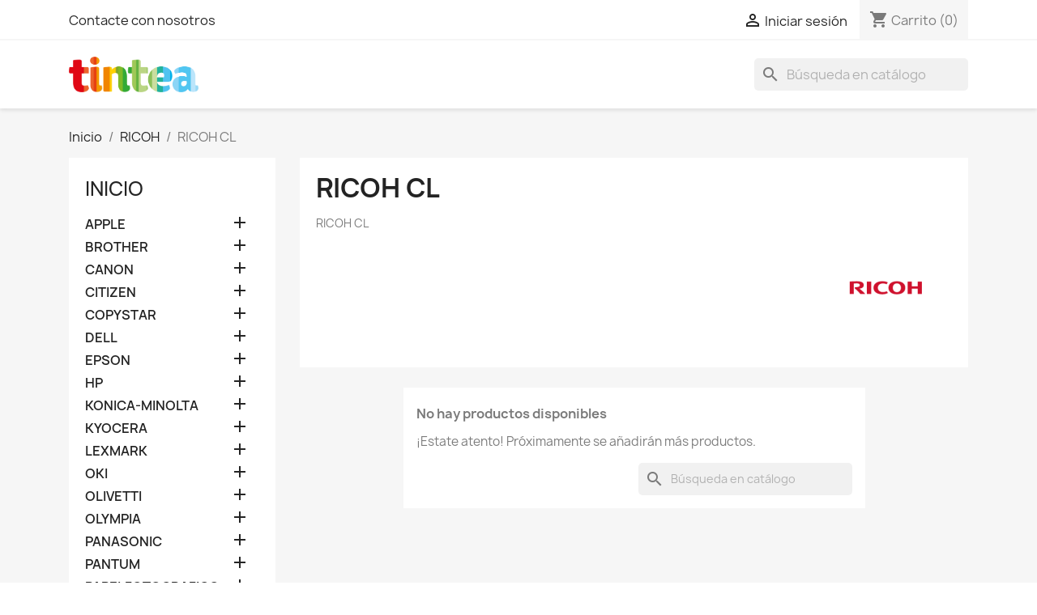

--- FILE ---
content_type: text/html; charset=utf-8
request_url: https://tintea.com/4757-ricoh-cl
body_size: 21421
content:
<!-- begin catalog/listing/category.tpl -->

 


<!doctype html>
<html lang="es-ES">

  <head>
    
      
  <meta charset="utf-8">


  <meta http-equiv="x-ua-compatible" content="ie=edge">



  <title>RICOH CL</title>
  
    
  
  <meta name="description" content="RICOH CL">
  <meta name="keywords" content="">
        <link rel="canonical" href="https://tintea.com/4757-ricoh-cl">
    
      
  
  
    <script type="application/ld+json">
  {
    "@context": "https://schema.org",
    "@type": "Organization",
    "name" : "Tintea",
    "url" : "https://tintea.com/"
         ,"logo": {
        "@type": "ImageObject",
        "url":"https://tintea.com/img/my-shop-logo-1632326371.jpg"
      }
      }
</script>

<script type="application/ld+json">
  {
    "@context": "https://schema.org",
    "@type": "WebPage",
    "isPartOf": {
      "@type": "WebSite",
      "url":  "https://tintea.com/",
      "name": "Tintea"
    },
    "name": "RICOH CL",
    "url":  "https://tintea.com/4757-ricoh-cl"
  }
</script>


  <script type="application/ld+json">
    {
      "@context": "https://schema.org",
      "@type": "BreadcrumbList",
      "itemListElement": [
                  {
            "@type": "ListItem",
            "position": 1,
            "name": "Inicio",
            "item": "https://tintea.com/"
          },                  {
            "@type": "ListItem",
            "position": 2,
            "name": "RICOH",
            "item": "https://tintea.com/4019-RICOH"
          },                  {
            "@type": "ListItem",
            "position": 3,
            "name": "RICOH CL",
            "item": "https://tintea.com/4757-ricoh-cl"
          }              ]
    }
  </script>
  
  
  
  <script type="application/ld+json">
  {
    "@context": "https://schema.org",
    "@type": "ItemList",
    "itemListElement": [
        ]
  }
</script>

  
  
    
  

  
    <meta property="og:title" content="RICOH CL" />
    <meta property="og:description" content="RICOH CL" />
    <meta property="og:url" content="https://tintea.com/4757-ricoh-cl" />
    <meta property="og:site_name" content="Tintea" />
    <meta property="og:type" content="website" />    



  <meta name="viewport" content="width=device-width, initial-scale=1">



  <link rel="icon" type="image/vnd.microsoft.icon" href="https://tintea.com/img/favicon.ico?1632326371">
  <link rel="shortcut icon" type="image/x-icon" href="https://tintea.com/img/favicon.ico?1632326371">



    <link rel="stylesheet" href="https://tintea.com/themes/classic/assets/css/theme.css" type="text/css" media="all">
  <link rel="stylesheet" href="https://tintea.com/modules/blockreassurance/views/dist/front.css" type="text/css" media="all">
  <link rel="stylesheet" href="https://tintea.com/modules/ps_searchbar/ps_searchbar.css" type="text/css" media="all">
  <link rel="stylesheet" href="https://tintea.com/modules/ps_facetedsearch/views/dist/front.css" type="text/css" media="all">
  <link rel="stylesheet" href="https://tintea.com/modules/productcomments/views/css/productcomments.css" type="text/css" media="all">
  <link rel="stylesheet" href="https://tintea.com/js/jquery/ui/themes/base/minified/jquery-ui.min.css" type="text/css" media="all">
  <link rel="stylesheet" href="https://tintea.com/js/jquery/ui/themes/base/minified/jquery.ui.theme.min.css" type="text/css" media="all">
  <link rel="stylesheet" href="https://tintea.com/modules/blockwishlist/public/wishlist.css" type="text/css" media="all">
  <link rel="stylesheet" href="https://tintea.com/modules/ps_imageslider/css/homeslider.css" type="text/css" media="all">




  

  <script type="text/javascript">
        var blockwishlistController = "https:\/\/tintea.com\/module\/blockwishlist\/action";
        var prestashop = {"cart":{"products":[],"totals":{"total":{"type":"total","label":"Total","amount":0,"value":"0,00\u00a0\u20ac"},"total_including_tax":{"type":"total","label":"Total (impuestos incl.)","amount":0,"value":"0,00\u00a0\u20ac"},"total_excluding_tax":{"type":"total","label":"Total (impuestos excl.)","amount":0,"value":"0,00\u00a0\u20ac"}},"subtotals":{"products":{"type":"products","label":"Subtotal","amount":0,"value":"0,00\u00a0\u20ac"},"discounts":null,"shipping":{"type":"shipping","label":"Transporte","amount":0,"value":""},"tax":{"type":"tax","label":"Impuestos incluidos","amount":0,"value":"0,00\u00a0\u20ac"}},"products_count":0,"summary_string":"0 art\u00edculos","vouchers":{"allowed":0,"added":[]},"discounts":[],"minimalPurchase":0,"minimalPurchaseRequired":""},"currency":{"id":2,"name":"Euro","iso_code":"EUR","iso_code_num":"978","sign":"\u20ac"},"customer":{"lastname":null,"firstname":null,"email":null,"birthday":null,"newsletter":null,"newsletter_date_add":null,"optin":null,"website":null,"company":null,"siret":null,"ape":null,"is_logged":false,"gender":{"type":null,"name":null},"addresses":[]},"country":{"id_zone":1,"id_currency":0,"call_prefix":34,"iso_code":"ES","active":"1","contains_states":"1","need_identification_number":"1","need_zip_code":"1","zip_code_format":"NNNNN","display_tax_label":"1","name":"Espa\u00f1a","id":6},"language":{"name":"Espa\u00f1ol (Spanish)","iso_code":"es","locale":"es-ES","language_code":"es-es","active":"1","is_rtl":"0","date_format_lite":"d\/m\/Y","date_format_full":"d\/m\/Y H:i:s","id":2},"page":{"title":"","canonical":"https:\/\/tintea.com\/4757-ricoh-cl","meta":{"title":"RICOH CL","description":"RICOH CL","keywords":"","robots":"index"},"page_name":"category","body_classes":{"lang-es":true,"lang-rtl":false,"country-ES":true,"currency-EUR":true,"layout-left-column":true,"page-category":true,"tax-display-enabled":true,"page-customer-account":false,"category-id-4757":true,"category-RICOH CL":true,"category-id-parent-4019":true,"category-depth-level-3":true},"admin_notifications":[],"password-policy":{"feedbacks":{"0":"Muy d\u00e9bil","1":"D\u00e9bil","2":"Promedio","3":"Fuerte","4":"Muy fuerte","Straight rows of keys are easy to guess":"Una serie seguida de teclas de la misma fila es f\u00e1cil de adivinar","Short keyboard patterns are easy to guess":"Los patrones de teclado cortos son f\u00e1ciles de adivinar","Use a longer keyboard pattern with more turns":"Usa un patr\u00f3n de teclado m\u00e1s largo y con m\u00e1s giros","Repeats like \"aaa\" are easy to guess":"Las repeticiones como \u00abaaa\u00bb son f\u00e1ciles de adivinar","Repeats like \"abcabcabc\" are only slightly harder to guess than \"abc\"":"Las repeticiones como \"abcabcabc\" son solo un poco m\u00e1s dif\u00edciles de adivinar que \"abc\"","Sequences like abc or 6543 are easy to guess":"Las secuencias como \"abc\" o \"6543\" son f\u00e1ciles de adivinar","Recent years are easy to guess":"Los a\u00f1os recientes son f\u00e1ciles de adivinar","Dates are often easy to guess":"Las fechas suelen ser f\u00e1ciles de adivinar","This is a top-10 common password":"Esta es una de las 10 contrase\u00f1as m\u00e1s comunes","This is a top-100 common password":"Esta es una de las 100 contrase\u00f1as m\u00e1s comunes","This is a very common password":"Esta contrase\u00f1a es muy com\u00fan","This is similar to a commonly used password":"Esta contrase\u00f1a es similar a otras contrase\u00f1as muy usadas","A word by itself is easy to guess":"Una palabra que por s\u00ed misma es f\u00e1cil de adivinar","Names and surnames by themselves are easy to guess":"Los nombres y apellidos completos son f\u00e1ciles de adivinar","Common names and surnames are easy to guess":"Los nombres comunes y los apellidos son f\u00e1ciles de adivinar","Use a few words, avoid common phrases":"Usa varias palabras, evita frases comunes","No need for symbols, digits, or uppercase letters":"No se necesitan s\u00edmbolos, d\u00edgitos o letras may\u00fasculas","Avoid repeated words and characters":"Evita repetir palabras y caracteres","Avoid sequences":"Evita secuencias","Avoid recent years":"Evita a\u00f1os recientes","Avoid years that are associated with you":"Evita a\u00f1os que puedan asociarse contigo","Avoid dates and years that are associated with you":"Evita a\u00f1os y fechas que puedan asociarse contigo","Capitalization doesn't help very much":"Las may\u00fasculas no ayudan mucho","All-uppercase is almost as easy to guess as all-lowercase":"Todo en may\u00fasculas es casi tan f\u00e1cil de adivinar como en min\u00fasculas","Reversed words aren't much harder to guess":"Las palabras invertidas no son mucho m\u00e1s dif\u00edciles de adivinar","Predictable substitutions like '@' instead of 'a' don't help very much":"Las sustituciones predecibles como usar \"@\" en lugar de \"a\" no ayudan mucho","Add another word or two. Uncommon words are better.":"A\u00f1ade una o dos palabras m\u00e1s. Es mejor usar palabras poco habituales."}}},"shop":{"name":"Tintea","logo":"https:\/\/tintea.com\/img\/my-shop-logo-1632326371.jpg","stores_icon":"https:\/\/tintea.com\/img\/logo_stores.png","favicon":"https:\/\/tintea.com\/img\/favicon.ico"},"core_js_public_path":"\/themes\/","urls":{"base_url":"https:\/\/tintea.com\/","current_url":"https:\/\/tintea.com\/4757-ricoh-cl","shop_domain_url":"https:\/\/tintea.com","img_ps_url":"https:\/\/tintea.com\/img\/","img_cat_url":"https:\/\/tintea.com\/img\/c\/","img_lang_url":"https:\/\/tintea.com\/img\/l\/","img_prod_url":"https:\/\/tintea.com\/img\/p\/","img_manu_url":"https:\/\/tintea.com\/img\/m\/","img_sup_url":"https:\/\/tintea.com\/img\/su\/","img_ship_url":"https:\/\/tintea.com\/img\/s\/","img_store_url":"https:\/\/tintea.com\/img\/st\/","img_col_url":"https:\/\/tintea.com\/img\/co\/","img_url":"https:\/\/tintea.com\/themes\/classic\/assets\/img\/","css_url":"https:\/\/tintea.com\/themes\/classic\/assets\/css\/","js_url":"https:\/\/tintea.com\/themes\/classic\/assets\/js\/","pic_url":"https:\/\/tintea.com\/upload\/","theme_assets":"https:\/\/tintea.com\/themes\/classic\/assets\/","theme_dir":"https:\/\/tintea.com\/themes\/classic\/","pages":{"address":"https:\/\/tintea.com\/direccion","addresses":"https:\/\/tintea.com\/direcciones","authentication":"https:\/\/tintea.com\/iniciar-sesion","manufacturer":"https:\/\/tintea.com\/brands","cart":"https:\/\/tintea.com\/carrito","category":"https:\/\/tintea.com\/index.php?controller=category","cms":"https:\/\/tintea.com\/index.php?controller=cms","contact":"https:\/\/tintea.com\/contactenos","discount":"https:\/\/tintea.com\/descuento","guest_tracking":"https:\/\/tintea.com\/seguimiento-pedido-invitado","history":"https:\/\/tintea.com\/historial-compra","identity":"https:\/\/tintea.com\/datos-personales","index":"https:\/\/tintea.com\/","my_account":"https:\/\/tintea.com\/mi-cuenta","order_confirmation":"https:\/\/tintea.com\/confirmacion-pedido","order_detail":"https:\/\/tintea.com\/index.php?controller=order-detail","order_follow":"https:\/\/tintea.com\/seguimiento-pedido","order":"https:\/\/tintea.com\/pedido","order_return":"https:\/\/tintea.com\/index.php?controller=order-return","order_slip":"https:\/\/tintea.com\/facturas-abono","pagenotfound":"https:\/\/tintea.com\/pagina-no-encontrada","password":"https:\/\/tintea.com\/recuperar-contrase\u00f1a","pdf_invoice":"https:\/\/tintea.com\/index.php?controller=pdf-invoice","pdf_order_return":"https:\/\/tintea.com\/index.php?controller=pdf-order-return","pdf_order_slip":"https:\/\/tintea.com\/index.php?controller=pdf-order-slip","prices_drop":"https:\/\/tintea.com\/productos-rebajados","product":"https:\/\/tintea.com\/index.php?controller=product","registration":"https:\/\/tintea.com\/index.php?controller=registration","search":"https:\/\/tintea.com\/busqueda","sitemap":"https:\/\/tintea.com\/mapa del sitio","stores":"https:\/\/tintea.com\/tiendas","supplier":"https:\/\/tintea.com\/proveedor","new_products":"https:\/\/tintea.com\/novedades","brands":"https:\/\/tintea.com\/brands","register":"https:\/\/tintea.com\/index.php?controller=registration","order_login":"https:\/\/tintea.com\/pedido?login=1"},"alternative_langs":[],"actions":{"logout":"https:\/\/tintea.com\/?mylogout="},"no_picture_image":{"bySize":{"small_default":{"url":"https:\/\/tintea.com\/img\/p\/es-default-small_default.jpg","width":98,"height":98},"cart_default":{"url":"https:\/\/tintea.com\/img\/p\/es-default-cart_default.jpg","width":125,"height":125},"home_default":{"url":"https:\/\/tintea.com\/img\/p\/es-default-home_default.jpg","width":250,"height":250},"medium_default":{"url":"https:\/\/tintea.com\/img\/p\/es-default-medium_default.jpg","width":452,"height":452},"large_default":{"url":"https:\/\/tintea.com\/img\/p\/es-default-large_default.jpg","width":800,"height":800}},"small":{"url":"https:\/\/tintea.com\/img\/p\/es-default-small_default.jpg","width":98,"height":98},"medium":{"url":"https:\/\/tintea.com\/img\/p\/es-default-home_default.jpg","width":250,"height":250},"large":{"url":"https:\/\/tintea.com\/img\/p\/es-default-large_default.jpg","width":800,"height":800},"legend":""}},"configuration":{"display_taxes_label":true,"display_prices_tax_incl":true,"is_catalog":false,"show_prices":true,"opt_in":{"partner":true},"quantity_discount":{"type":"price","label":"Precio unitario"},"voucher_enabled":0,"return_enabled":0},"field_required":[],"breadcrumb":{"links":[{"title":"Inicio","url":"https:\/\/tintea.com\/"},{"title":"RICOH","url":"https:\/\/tintea.com\/4019-RICOH"},{"title":"RICOH CL","url":"https:\/\/tintea.com\/4757-ricoh-cl"}],"count":3},"link":{"protocol_link":"https:\/\/","protocol_content":"https:\/\/"},"time":1768465045,"static_token":"74efbfd15af356c778a0f85ff20c1209","token":"23acf08febada89074fe154e995b0d2f","debug":true};
        var productsAlreadyTagged = [];
        var psemailsubscription_subscription = "https:\/\/tintea.com\/module\/ps_emailsubscription\/subscription";
        var psr_icon_color = "#F19D76";
        var removeFromWishlistUrl = "https:\/\/tintea.com\/module\/blockwishlist\/action?action=deleteProductFromWishlist";
        var wishlistAddProductToCartUrl = "https:\/\/tintea.com\/module\/blockwishlist\/action?action=addProductToCart";
        var wishlistUrl = "https:\/\/tintea.com\/module\/blockwishlist\/view";
      </script>



  


    
  </head>

  <body id="category" class="lang-es country-es currency-eur layout-left-column page-category tax-display-enabled category-id-4757 category-ricoh-cl category-id-parent-4019 category-depth-level-3">

    
      
    

    <main>
      
              

      <header id="header">
        
          
  <div class="header-banner">
    
  </div>



  <nav class="header-nav">
    <div class="container">
      <div class="row">
        <div class="hidden-sm-down">
          <div class="col-md-5 col-xs-12">
            
<!-- begin module:ps_contactinfo/nav.tpl -->
<!-- begin /var/www/vhosts/tintea.com/httpdocs/themes/classic/modules/ps_contactinfo/nav.tpl --><div id="_desktop_contact_link">
  <div id="contact-link">
          <a href="https://tintea.com/contactenos">Contacte con nosotros</a>
      </div>
</div>
<!-- end /var/www/vhosts/tintea.com/httpdocs/themes/classic/modules/ps_contactinfo/nav.tpl -->
<!-- end module:ps_contactinfo/nav.tpl -->

          </div>
          <div class="col-md-7 right-nav">
              
<!-- begin module:ps_customersignin/ps_customersignin.tpl -->
<!-- begin /var/www/vhosts/tintea.com/httpdocs/themes/classic/modules/ps_customersignin/ps_customersignin.tpl --><div id="_desktop_user_info">
  <div class="user-info">
          <a
        href="https://tintea.com/iniciar-sesion?back=https%3A%2F%2Ftintea.com%2F4757-ricoh-cl"
        title="Acceda a su cuenta de cliente"
        rel="nofollow"
      >
        <i class="material-icons">&#xE7FF;</i>
        <span class="hidden-sm-down">Iniciar sesión</span>
      </a>
      </div>
</div>
<!-- end /var/www/vhosts/tintea.com/httpdocs/themes/classic/modules/ps_customersignin/ps_customersignin.tpl -->
<!-- end module:ps_customersignin/ps_customersignin.tpl -->

<!-- begin module:ps_shoppingcart/ps_shoppingcart.tpl -->
<!-- begin /var/www/vhosts/tintea.com/httpdocs/themes/classic/modules/ps_shoppingcart/ps_shoppingcart.tpl --><div id="_desktop_cart">
  <div class="blockcart cart-preview inactive" data-refresh-url="//tintea.com/module/ps_shoppingcart/ajax">
    <div class="header">
              <i class="material-icons shopping-cart" aria-hidden="true">shopping_cart</i>
        <span class="hidden-sm-down">Carrito</span>
        <span class="cart-products-count">(0)</span>
          </div>
  </div>
</div>
<!-- end /var/www/vhosts/tintea.com/httpdocs/themes/classic/modules/ps_shoppingcart/ps_shoppingcart.tpl -->
<!-- end module:ps_shoppingcart/ps_shoppingcart.tpl -->

          </div>
        </div>
        <div class="hidden-md-up text-sm-center mobile">
          <div class="float-xs-left" id="menu-icon">
            <i class="material-icons d-inline">&#xE5D2;</i>
          </div>
          <div class="float-xs-right" id="_mobile_cart"></div>
          <div class="float-xs-right" id="_mobile_user_info"></div>
          <div class="top-logo" id="_mobile_logo"></div>
          <div class="clearfix"></div>
        </div>
      </div>
    </div>
  </nav>



  <div class="header-top">
    <div class="container">
       <div class="row">
        <div class="col-md-2 hidden-sm-down" id="_desktop_logo">
                                    
  <a href="https://tintea.com/">
    <img
      class="logo img-fluid"
      src="https://tintea.com/img/my-shop-logo-1632326371.jpg"
      alt="Tintea"
      width="900"
      height="246">
  </a>

                              </div>
        <div class="header-top-right col-md-10 col-sm-12 position-static">
          
<!-- begin module:ps_mainmenu/ps_mainmenu.tpl -->
<!-- begin /var/www/vhosts/tintea.com/httpdocs/themes/classic/modules/ps_mainmenu/ps_mainmenu.tpl -->

<div class="menu js-top-menu position-static hidden-sm-down" id="_desktop_top_menu">
    
    
    <div class="clearfix"></div>
</div>
<!-- end /var/www/vhosts/tintea.com/httpdocs/themes/classic/modules/ps_mainmenu/ps_mainmenu.tpl -->
<!-- end module:ps_mainmenu/ps_mainmenu.tpl -->

<!-- begin module:ps_searchbar/ps_searchbar.tpl -->
<!-- begin /var/www/vhosts/tintea.com/httpdocs/modules/ps_searchbar/ps_searchbar.tpl -->
<div id="search_widget" class="search-widgets" data-search-controller-url="//tintea.com/busqueda">
  <form method="get" action="//tintea.com/busqueda">
    <input type="hidden" name="controller" value="search">
    <i class="material-icons search" aria-hidden="true">search</i>
    <input type="text" name="s" value="" placeholder="Búsqueda en catálogo" aria-label="Buscar">
    <i class="material-icons clear" aria-hidden="true">clear</i>
  </form>
</div>
<!-- end /var/www/vhosts/tintea.com/httpdocs/modules/ps_searchbar/ps_searchbar.tpl -->
<!-- end module:ps_searchbar/ps_searchbar.tpl -->

        </div>
      </div>
      <div id="mobile_top_menu_wrapper" class="row hidden-md-up" style="display:none;">
        <div class="js-top-menu mobile" id="_mobile_top_menu"></div>
        <div class="js-top-menu-bottom">
          <div id="_mobile_currency_selector"></div>
          <div id="_mobile_language_selector"></div>
          <div id="_mobile_contact_link"></div>
        </div>
      </div>
    </div>
  </div>
  

        
      </header>

      <section id="wrapper">
        
          
<aside id="notifications">
  <div class="notifications-container container">
    
    
    
      </div>
</aside>
        

        
        <div class="container">
          
            <nav data-depth="3" class="breadcrumb">
  <ol>
    
              
          <li>
                          <a href="https://tintea.com/"><span>Inicio</span></a>
                      </li>
        
              
          <li>
                          <a href="https://tintea.com/4019-RICOH"><span>RICOH</span></a>
                      </li>
        
              
          <li>
                          <span>RICOH CL</span>
                      </li>
        
          
  </ol>
</nav>
          

          <div class="row">
            
              <div id="left-column" class="col-xs-12 col-md-4 col-lg-3">
                                  
<!-- begin module:ps_categorytree/views/templates/hook/ps_categorytree.tpl -->
<!-- begin /var/www/vhosts/tintea.com/httpdocs/themes/classic/modules/ps_categorytree/views/templates/hook/ps_categorytree.tpl -->


<div class="block-categories">
  <ul class="category-top-menu">
    <li><a class="text-uppercase h6" href="https://tintea.com/2-inicio">Inicio</a></li>
          <li>
  <ul class="category-sub-menu"><li data-depth="0"><a href="https://tintea.com/4000-apple">APPLE</a><div class="navbar-toggler collapse-icons" data-toggle="collapse" data-target="#exCollapsingNavbar4000"><i class="material-icons add">&#xE145;</i><i class="material-icons remove">&#xE15B;</i></div><div class="collapse" id="exCollapsingNavbar4000">
  <ul class="category-sub-menu"><li data-depth="1"><a class="category-sub-link" href="https://tintea.com/4555-apple-laserwriter">APPLE LASERWRITER</a><span class="arrows" data-toggle="collapse" data-target="#exCollapsingNavbar4555"><i class="material-icons arrow-right">&#xE315;</i><i class="material-icons arrow-down">&#xE313;</i></span><div class="collapse" id="exCollapsingNavbar4555">
  <ul class="category-sub-menu"><li data-depth="2"><a class="category-sub-link" href="https://tintea.com/5309-apple-laserwriter-300">APPLE LASERWRITER 300</a></li><li data-depth="2"><a class="category-sub-link" href="https://tintea.com/5310-apple-laserwriter-320">APPLE LASERWRITER 320</a></li><li data-depth="2"><a class="category-sub-link" href="https://tintea.com/5311-apple-laserwriter-4">APPLE LASERWRITER 4</a></li><li data-depth="2"><a class="category-sub-link" href="https://tintea.com/5312-apple-laserwriter-600-ps">APPLE LASERWRITER 600 PS</a></li><li data-depth="2"><a class="category-sub-link" href="https://tintea.com/5314-apple-laserwriter-ii-f">APPLE LASERWRITER II F</a></li><li data-depth="2"><a class="category-sub-link" href="https://tintea.com/5315-apple-laserwriter-ii-g">APPLE LASERWRITER II G</a></li><li data-depth="2"><a class="category-sub-link" href="https://tintea.com/5316-apple-laserwriter-ii-nt">APPLE LASERWRITER II NT</a></li><li data-depth="2"><a class="category-sub-link" href="https://tintea.com/5317-apple-laserwriter-ii-ntx">APPLE LASERWRITER II NTX</a></li><li data-depth="2"><a class="category-sub-link" href="https://tintea.com/5318-apple-laserwriter-ii-sc">APPLE LASERWRITER II SC</a></li></ul></div></li></ul></div></li><li data-depth="0"><a href="https://tintea.com/4001-BROTHER">BROTHER</a><div class="navbar-toggler collapse-icons" data-toggle="collapse" data-target="#exCollapsingNavbar4001"><i class="material-icons add">&#xE145;</i><i class="material-icons remove">&#xE15B;</i></div><div class="collapse" id="exCollapsingNavbar4001">
  <ul class="category-sub-menu"><li data-depth="1"><a class="category-sub-link" href="https://tintea.com/4500-brother-dcp">BROTHER DCP</a><span class="arrows" data-toggle="collapse" data-target="#exCollapsingNavbar4500"><i class="material-icons arrow-right">&#xE315;</i><i class="material-icons arrow-down">&#xE313;</i></span><div class="collapse" id="exCollapsingNavbar4500">
  <ul class="category-sub-menu"><li data-depth="2"><a class="category-sub-link" href="https://tintea.com/5320-brother-dcp-1000">BROTHER DCP 1000</a></li><li data-depth="2"><a class="category-sub-link" href="https://tintea.com/5321-brother-dcp-110c">BROTHER DCP 110C</a></li><li data-depth="2"><a class="category-sub-link" href="https://tintea.com/5322-brother-dcp-115c">BROTHER DCP 115C</a></li><li data-depth="2"><a class="category-sub-link" href="https://tintea.com/5323-brother-dcp-120c">BROTHER DCP 120C</a></li><li data-depth="2"><a class="category-sub-link" href="https://tintea.com/5324-brother-dcp-135c">BROTHER DCP 135C</a></li><li data-depth="2"><a class="category-sub-link" href="https://tintea.com/5325-brother-dcp-145c">BROTHER DCP 145C</a></li><li data-depth="2"><a class="category-sub-link" href="https://tintea.com/5326-brother-dcp-150c">BROTHER DCP 150C</a></li><li data-depth="2"><a class="category-sub-link" href="https://tintea.com/5327-brother-dcp-1510">BROTHER DCP 1510</a></li><li data-depth="2"><a class="category-sub-link" href="https://tintea.com/5328-brother-dcp-1512">BROTHER DCP 1512</a></li><li data-depth="2"><a class="category-sub-link" href="https://tintea.com/5329-brother-dcp-152w">BROTHER DCP 152W</a></li><li data-depth="2"><a class="category-sub-link" href="https://tintea.com/5330-brother-dcp-153c">BROTHER DCP 153C</a></li><li data-depth="2"><a class="category-sub-link" href="https://tintea.com/5331-brother-dcp-1610w">BROTHER DCP 1610W</a></li><li data-depth="2"><a class="category-sub-link" href="https://tintea.com/5332-brother-dcp-1610we">BROTHER DCP 1610WE</a></li><li data-depth="2"><a class="category-sub-link" href="https://tintea.com/5333-brother-dcp-1612w">BROTHER DCP 1612W</a></li><li data-depth="2"><a class="category-sub-link" href="https://tintea.com/5334-brother-dcp-163c">BROTHER DCP 163C</a></li><li data-depth="2"><a class="category-sub-link" href="https://tintea.com/5335-brother-dcp-165c">BROTHER DCP 165C</a></li><li data-depth="2"><a class="category-sub-link" href="https://tintea.com/5336-brother-dcp-167c">BROTHER DCP 167C</a></li><li data-depth="2"><a class="category-sub-link" href="https://tintea.com/5337-brother-dcp-185c">BROTHER DCP 185C</a></li><li data-depth="2"><a class="category-sub-link" href="https://tintea.com/5338-brother-dcp-195c">BROTHER DCP 195C</a></li><li data-depth="2"><a class="category-sub-link" href="https://tintea.com/5339-brother-dcp-197c">BROTHER DCP 197C</a></li><li data-depth="2"><a class="category-sub-link" href="https://tintea.com/5340-brother-dcp-310">BROTHER DCP 310</a></li><li data-depth="2"><a class="category-sub-link" href="https://tintea.com/5341-brother-dcp-310cn">BROTHER DCP 310CN</a></li><li data-depth="2"><a class="category-sub-link" href="https://tintea.com/5342-brother-dcp-315cn">BROTHER DCP 315CN</a></li><li data-depth="2"><a class="category-sub-link" href="https://tintea.com/5343-brother-dcp-330c">BROTHER DCP 330C</a></li><li data-depth="2"><a class="category-sub-link" href="https://tintea.com/5344-brother-dcp-3360c">BROTHER DCP 3360C</a></li><li data-depth="2"><a class="category-sub-link" href="https://tintea.com/5345-brother-dcp-340cw">BROTHER DCP 340CW</a></li><li data-depth="2"><a class="category-sub-link" href="https://tintea.com/5346-brother-dcp-350c">BROTHER DCP 350C</a></li><li data-depth="2"><a class="category-sub-link" href="https://tintea.com/5347-brother-dcp-353c">BROTHER DCP 353C</a></li><li data-depth="2"><a class="category-sub-link" href="https://tintea.com/5348-brother-dcp-357c">BROTHER DCP 357C</a></li><li data-depth="2"><a class="category-sub-link" href="https://tintea.com/5349-brother-dcp-375cw">BROTHER DCP 375CW</a></li><li data-depth="2"><a class="category-sub-link" href="https://tintea.com/5350-brother-dcp-383c">BROTHER DCP 383C</a></li><li data-depth="2"><a class="category-sub-link" href="https://tintea.com/5351-brother-dcp-385c">BROTHER DCP 385C</a></li><li data-depth="2"><a class="category-sub-link" href="https://tintea.com/5352-brother-dcp-387">BROTHER DCP 387</a></li><li data-depth="2"><a class="category-sub-link" href="https://tintea.com/5353-brother-dcp-4020c">BROTHER DCP 4020C</a></li><li data-depth="2"><a class="category-sub-link" href="https://tintea.com/5354-brother-dcp-470dw">BROTHER DCP 470DW</a></li><li data-depth="2"><a class="category-sub-link" href="https://tintea.com/5355-brother-dcp-540cn">BROTHER DCP 540CN</a></li><li data-depth="2"><a class="category-sub-link" href="https://tintea.com/5356-brother-dcp-552dw">BROTHER DCP 552DW</a></li><li data-depth="2"><a class="category-sub-link" href="https://tintea.com/5357-brother-dcp-560cn">BROTHER DCP 560CN</a></li><li data-depth="2"><a class="category-sub-link" href="https://tintea.com/5358-brother-dcp-560n">BROTHER DCP 560N</a></li><li data-depth="2"><a class="category-sub-link" href="https://tintea.com/5359-brother-dcp-585cw">BROTHER DCP 585CW</a></li><li data-depth="2"><a class="category-sub-link" href="https://tintea.com/5360-brother-dcp-650dw">BROTHER DCP 650DW</a></li><li data-depth="2"><a class="category-sub-link" href="https://tintea.com/5361-brother-dcp-7010">BROTHER DCP 7010</a></li><li data-depth="2"><a class="category-sub-link" href="https://tintea.com/5362-brother-dcp-7020">BROTHER DCP 7020</a></li><li data-depth="2"><a class="category-sub-link" href="https://tintea.com/5363-brother-dcp-7025">BROTHER DCP 7025</a></li><li data-depth="2"><a class="category-sub-link" href="https://tintea.com/5364-brother-dcp-7030">BROTHER DCP 7030</a></li><li data-depth="2"><a class="category-sub-link" href="https://tintea.com/5365-brother-dcp-7040">BROTHER DCP 7040</a></li><li data-depth="2"><a class="category-sub-link" href="https://tintea.com/5366-brother-dcp-7045n">BROTHER DCP 7045N</a></li><li data-depth="2"><a class="category-sub-link" href="https://tintea.com/5367-brother-dcp-7055">BROTHER DCP 7055</a></li><li data-depth="2"><a class="category-sub-link" href="https://tintea.com/5368-brother-dcp-7057">BROTHER DCP 7057</a></li><li data-depth="2"><a class="category-sub-link" href="https://tintea.com/5369-brother-dcp-7057e">BROTHER DCP 7057E</a></li><li data-depth="2"><a class="category-sub-link" href="https://tintea.com/5370-brother-dcp-7060d">BROTHER DCP 7060D</a></li><li data-depth="2"><a class="category-sub-link" href="https://tintea.com/5371-brother-dcp-7065dn">BROTHER DCP 7065DN</a></li><li data-depth="2"><a class="category-sub-link" href="https://tintea.com/5372-brother-dcp-7070dw">BROTHER DCP 7070DW</a></li><li data-depth="2"><a class="category-sub-link" href="https://tintea.com/5373-brother-dcp-750cw">BROTHER DCP 750CW</a></li><li data-depth="2"><a class="category-sub-link" href="https://tintea.com/5374-brother-dcp-752dw">BROTHER DCP 752DW</a></li><li data-depth="2"><a class="category-sub-link" href="https://tintea.com/5375-brother-dcp-8020">BROTHER DCP 8020</a></li><li data-depth="2"><a class="category-sub-link" href="https://tintea.com/5376-brother-dcp-8025">BROTHER DCP 8025</a></li><li data-depth="2"><a class="category-sub-link" href="https://tintea.com/5377-brother-dcp-8040">BROTHER DCP 8040</a></li><li data-depth="2"><a class="category-sub-link" href="https://tintea.com/5378-brother-dcp-8045">BROTHER DCP 8045</a></li><li data-depth="2"><a class="category-sub-link" href="https://tintea.com/5379-brother-dcp-8060">BROTHER DCP 8060</a></li><li data-depth="2"><a class="category-sub-link" href="https://tintea.com/5380-brother-dcp-8065">BROTHER DCP 8065</a></li><li data-depth="2"><a class="category-sub-link" href="https://tintea.com/5381-brother-dcp-8070d">BROTHER DCP 8070D</a></li><li data-depth="2"><a class="category-sub-link" href="https://tintea.com/5382-brother-dcp-8080dn">BROTHER DCP 8080DN</a></li><li data-depth="2"><a class="category-sub-link" href="https://tintea.com/5383-brother-dcp-8085dn">BROTHER DCP 8085DN</a></li><li data-depth="2"><a class="category-sub-link" href="https://tintea.com/5384-brother-dcp-8110">BROTHER DCP 8110</a></li><li data-depth="2"><a class="category-sub-link" href="https://tintea.com/5385-brother-dcp-8150">BROTHER DCP 8150</a></li><li data-depth="2"><a class="category-sub-link" href="https://tintea.com/5386-brother-dcp-8155">BROTHER DCP 8155</a></li><li data-depth="2"><a class="category-sub-link" href="https://tintea.com/5387-brother-dcp-8380dn">BROTHER DCP 8380DN</a></li><li data-depth="2"><a class="category-sub-link" href="https://tintea.com/5388-brother-dcp-845cw">BROTHER DCP 845CW</a></li><li data-depth="2"><a class="category-sub-link" href="https://tintea.com/5389-brother-dcp-8480dn">BROTHER DCP 8480DN</a></li><li data-depth="2"><a class="category-sub-link" href="https://tintea.com/5390-brother-dcp-870dw">BROTHER DCP 870DW</a></li><li data-depth="2"><a class="category-sub-link" href="https://tintea.com/5391-brother-dcp-8880dn">BROTHER DCP 8880DN</a></li><li data-depth="2"><a class="category-sub-link" href="https://tintea.com/5392-brother-dcp-8890dn">BROTHER DCP 8890DN</a></li><li data-depth="2"><a class="category-sub-link" href="https://tintea.com/5393-brother-dcp-8890dw">BROTHER DCP 8890DW</a></li><li data-depth="2"><a class="category-sub-link" href="https://tintea.com/5394-brother-dcp-9010cn">BROTHER DCP 9010CN</a></li><li data-depth="2"><a class="category-sub-link" href="https://tintea.com/5395-brother-dcp-9015">BROTHER DCP 9015</a></li><li data-depth="2"><a class="category-sub-link" href="https://tintea.com/5396-brother-dcp-9020cdw">BROTHER DCP 9020CDW</a></li><li data-depth="2"><a class="category-sub-link" href="https://tintea.com/5397-brother-dcp-9040cn">BROTHER DCP 9040CN</a></li><li data-depth="2"><a class="category-sub-link" href="https://tintea.com/5398-brother-dcp-9042cdn">BROTHER DCP 9042CDN</a></li><li data-depth="2"><a class="category-sub-link" href="https://tintea.com/5399-brother-dcp-9045cn">BROTHER DCP 9045CN</a></li><li data-depth="2"><a class="category-sub-link" href="https://tintea.com/5400-brother-dcp-9055cdn">BROTHER DCP 9055CDN</a></li><li data-depth="2"><a class="category-sub-link" href="https://tintea.com/5401-brother-dcp-9270cdn">BROTHER DCP 9270CDN</a></li><li data-depth="2"><a class="category-sub-link" href="https://tintea.com/5402-brother-dcp-9270dn">BROTHER DCP 9270DN</a></li><li data-depth="2"><a class="category-sub-link" href="https://tintea.com/5403-brother-dcp-j125">BROTHER DCP J125</a></li><li data-depth="2"><a class="category-sub-link" href="https://tintea.com/5404-brother-dcp-j125w">BROTHER DCP J125W</a></li><li data-depth="2"><a class="category-sub-link" href="https://tintea.com/5405-brother-dcp-j132w">BROTHER DCP J132W</a></li><li data-depth="2"><a class="category-sub-link" href="https://tintea.com/5406-brother-dcp-j140w">BROTHER DCP J140W</a></li><li data-depth="2"><a class="category-sub-link" href="https://tintea.com/5407-brother-dcp-j152w">BROTHER DCP J152W</a></li><li data-depth="2"><a class="category-sub-link" href="https://tintea.com/5408-brother-dcp-j315w">BROTHER DCP J315W</a></li><li data-depth="2"><a class="category-sub-link" href="https://tintea.com/5409-brother-dcp-j4110dw">BROTHER DCP J4110DW</a></li><li data-depth="2"><a class="category-sub-link" href="https://tintea.com/5410-brother-dcp-j4120dw">BROTHER DCP J4120DW</a></li><li data-depth="2"><a class="category-sub-link" href="https://tintea.com/5411-brother-dcp-j515w">BROTHER DCP J515W</a></li><li data-depth="2"><a class="category-sub-link" href="https://tintea.com/5412-brother-dcp-j525w">BROTHER DCP J525W</a></li><li data-depth="2"><a class="category-sub-link" href="https://tintea.com/5413-brother-dcp-j552dw">BROTHER DCP J552DW</a></li><li data-depth="2"><a class="category-sub-link" href="https://tintea.com/5414-brother-dcp-j715w">BROTHER DCP J715W</a></li><li data-depth="2"><a class="category-sub-link" href="https://tintea.com/5415-brother-dcp-j725dw">BROTHER DCP J725DW</a></li><li data-depth="2"><a class="category-sub-link" href="https://tintea.com/5416-brother-dcp-j752dw">BROTHER DCP J752DW</a></li><li data-depth="2"><a class="category-sub-link" href="https://tintea.com/5417-brother-dcp-j925dw">BROTHER DCP J925DW</a></li><li data-depth="2"><a class="category-sub-link" href="https://tintea.com/5418-brother-dcp-l2500d">BROTHER DCP L2500D</a></li><li data-depth="2"><a class="category-sub-link" href="https://tintea.com/5419-brother-dcp-l2520dw">BROTHER DCP L2520DW</a></li><li data-depth="2"><a class="category-sub-link" href="https://tintea.com/5420-brother-dcp-l2540dn">BROTHER DCP L2540DN</a></li><li data-depth="2"><a class="category-sub-link" href="https://tintea.com/5421-brother-dcp-l2540dw">BROTHER DCP L2540DW</a></li><li data-depth="2"><a class="category-sub-link" href="https://tintea.com/5422-brother-dcp-l5500dn">BROTHER DCP L5500DN</a></li><li data-depth="2"><a class="category-sub-link" href="https://tintea.com/5423-brother-dcp-l5600dn-l5650dn">BROTHER DCP L5600DN L5650DN</a></li><li data-depth="2"><a class="category-sub-link" href="https://tintea.com/5424-brother-dcp-l8400cdn">BROTHER DCP L8400CDN</a></li><li data-depth="2"><a class="category-sub-link" href="https://tintea.com/5425-brother-dcp-l8450cdw">BROTHER DCP L8450CDW</a></li></ul></div></li><li data-depth="1"><a class="category-sub-link" href="https://tintea.com/4556-brother-intellifax">BROTHER INTELLIFAX</a><span class="arrows" data-toggle="collapse" data-target="#exCollapsingNavbar4556"><i class="material-icons arrow-right">&#xE315;</i><i class="material-icons arrow-down">&#xE313;</i></span><div class="collapse" id="exCollapsingNavbar4556">
  <ul class="category-sub-menu"><li data-depth="2"><a class="category-sub-link" href="https://tintea.com/5652-brother-intellifax-2480c">BROTHER INTELLIFAX 2480C</a></li><li data-depth="2"><a class="category-sub-link" href="https://tintea.com/5653-brother-intellifax-4100">BROTHER INTELLIFAX 4100</a></li><li data-depth="2"><a class="category-sub-link" href="https://tintea.com/5654-brother-intellifax-4750">BROTHER INTELLIFAX 4750</a></li><li data-depth="2"><a class="category-sub-link" href="https://tintea.com/5655-brother-intellifax-4750e">BROTHER INTELLIFAX 4750E</a></li><li data-depth="2"><a class="category-sub-link" href="https://tintea.com/5656-brother-intellifax-5750">BROTHER INTELLIFAX 5750</a></li><li data-depth="2"><a class="category-sub-link" href="https://tintea.com/5657-brother-intellifax-5750e">BROTHER INTELLIFAX 5750E</a></li></ul></div></li><li data-depth="1"><a class="category-sub-link" href="https://tintea.com/4620-brother-fax">BROTHER FAX</a><span class="arrows" data-toggle="collapse" data-target="#exCollapsingNavbar4620"><i class="material-icons arrow-right">&#xE315;</i><i class="material-icons arrow-down">&#xE313;</i></span><div class="collapse" id="exCollapsingNavbar4620">
  <ul class="category-sub-menu"><li data-depth="2"><a class="category-sub-link" href="https://tintea.com/5427-brother-fax-1010">BROTHER FAX 1010</a></li><li data-depth="2"><a class="category-sub-link" href="https://tintea.com/5428-brother-fax-1015e">BROTHER FAX 1015E</a></li><li data-depth="2"><a class="category-sub-link" href="https://tintea.com/5429-brother-fax-1020">BROTHER FAX 1020</a></li><li data-depth="2"><a class="category-sub-link" href="https://tintea.com/5430-brother-fax-1020e">BROTHER FAX 1020E</a></li><li data-depth="2"><a class="category-sub-link" href="https://tintea.com/5431-brother-fax-1020plus">BROTHER FAX 1020PLUS</a></li><li data-depth="2"><a class="category-sub-link" href="https://tintea.com/5432-brother-fax-1030">BROTHER FAX 1030</a></li><li data-depth="2"><a class="category-sub-link" href="https://tintea.com/5433-brother-fax-1030e">BROTHER FAX 1030E</a></li><li data-depth="2"><a class="category-sub-link" href="https://tintea.com/5434-brother-fax-1170">BROTHER FAX 1170</a></li><li data-depth="2"><a class="category-sub-link" href="https://tintea.com/5435-brother-fax-1270">BROTHER FAX 1270</a></li><li data-depth="2"><a class="category-sub-link" href="https://tintea.com/5436-brother-fax-1270e">BROTHER FAX 1270E</a></li><li data-depth="2"><a class="category-sub-link" href="https://tintea.com/5437-brother-fax-1355">BROTHER FAX 1355</a></li><li data-depth="2"><a class="category-sub-link" href="https://tintea.com/5438-brother-fax-1360">BROTHER FAX 1360</a></li><li data-depth="2"><a class="category-sub-link" href="https://tintea.com/5439-brother-fax-1460">BROTHER FAX 1460</a></li><li data-depth="2"><a class="category-sub-link" href="https://tintea.com/5440-brother-fax-1570">BROTHER FAX 1570</a></li><li data-depth="2"><a class="category-sub-link" href="https://tintea.com/5441-brother-fax-1815c">BROTHER FAX 1815C</a></li><li data-depth="2"><a class="category-sub-link" href="https://tintea.com/5442-brother-fax-1820c">BROTHER FAX 1820C</a></li><li data-depth="2"><a class="category-sub-link" href="https://tintea.com/5443-brother-fax-1835c">BROTHER FAX 1835C</a></li><li data-depth="2"><a class="category-sub-link" href="https://tintea.com/5444-brother-fax-1840c">BROTHER FAX 1840C</a></li><li data-depth="2"><a class="category-sub-link" href="https://tintea.com/5445-brother-fax-1940c">BROTHER FAX 1940C</a></li><li data-depth="2"><a class="category-sub-link" href="https://tintea.com/5446-brother-fax-2440c">BROTHER FAX 2440C</a></li><li data-depth="2"><a class="category-sub-link" href="https://tintea.com/5447-brother-fax-2550ml">BROTHER FAX 2550ML</a></li><li data-depth="2"><a class="category-sub-link" href="https://tintea.com/5448-brother-fax-2600">BROTHER FAX 2600</a></li><li data-depth="2"><a class="category-sub-link" href="https://tintea.com/5449-brother-fax-2660">BROTHER FAX 2660</a></li><li data-depth="2"><a class="category-sub-link" href="https://tintea.com/5450-brother-fax-2750">BROTHER FAX 2750</a></li><li data-depth="2"><a class="category-sub-link" href="https://tintea.com/5451-brother-fax-2800">BROTHER FAX 2800</a></li><li data-depth="2"><a class="category-sub-link" href="https://tintea.com/5452-brother-fax-2820">BROTHER FAX 2820</a></li><li data-depth="2"><a class="category-sub-link" href="https://tintea.com/5453-brother-fax-2825">BROTHER FAX 2825</a></li><li data-depth="2"><a class="category-sub-link" href="https://tintea.com/5454-brother-fax-2840">BROTHER FAX 2840</a></li><li data-depth="2"><a class="category-sub-link" href="https://tintea.com/5455-brother-fax-2850">BROTHER FAX 2850</a></li><li data-depth="2"><a class="category-sub-link" href="https://tintea.com/5456-brother-fax-2890">BROTHER FAX 2890</a></li><li data-depth="2"><a class="category-sub-link" href="https://tintea.com/5457-brother-fax-2900">BROTHER FAX 2900</a></li><li data-depth="2"><a class="category-sub-link" href="https://tintea.com/5458-brother-fax-2920">BROTHER FAX 2920</a></li><li data-depth="2"><a class="category-sub-link" href="https://tintea.com/5459-brother-fax-2990">BROTHER FAX 2990</a></li><li data-depth="2"><a class="category-sub-link" href="https://tintea.com/5460-brother-fax-3350">BROTHER FAX 3350</a></li><li data-depth="2"><a class="category-sub-link" href="https://tintea.com/5461-brother-fax-3800">BROTHER FAX 3800</a></li><li data-depth="2"><a class="category-sub-link" href="https://tintea.com/5462-brother-fax-4750">BROTHER FAX 4750</a></li><li data-depth="2"><a class="category-sub-link" href="https://tintea.com/5463-brother-fax-5750">BROTHER FAX 5750</a></li><li data-depth="2"><a class="category-sub-link" href="https://tintea.com/5464-brother-fax-750">BROTHER FAX 750</a></li><li data-depth="2"><a class="category-sub-link" href="https://tintea.com/5465-brother-fax-770">BROTHER FAX 770</a></li><li data-depth="2"><a class="category-sub-link" href="https://tintea.com/5466-brother-fax-775">BROTHER FAX 775</a></li><li data-depth="2"><a class="category-sub-link" href="https://tintea.com/5467-brother-fax-8000p">BROTHER FAX 8000P</a></li><li data-depth="2"><a class="category-sub-link" href="https://tintea.com/5468-brother-fax-8050p">BROTHER FAX 8050P</a></li><li data-depth="2"><a class="category-sub-link" href="https://tintea.com/5469-brother-fax-8060p">BROTHER FAX 8060P</a></li><li data-depth="2"><a class="category-sub-link" href="https://tintea.com/5470-brother-fax-8070p">BROTHER FAX 8070P</a></li><li data-depth="2"><a class="category-sub-link" href="https://tintea.com/5471-brother-fax-8200p">BROTHER FAX 8200P</a></li><li data-depth="2"><a class="category-sub-link" href="https://tintea.com/5472-brother-fax-8250p">BROTHER FAX 8250P</a></li><li data-depth="2"><a class="category-sub-link" href="https://tintea.com/5473-brother-fax-8350p">BROTHER FAX 8350P</a></li><li data-depth="2"><a class="category-sub-link" href="https://tintea.com/5474-brother-fax-8360p">BROTHER FAX 8360P</a></li><li data-depth="2"><a class="category-sub-link" href="https://tintea.com/5475-brother-fax-8650p">BROTHER FAX 8650P</a></li><li data-depth="2"><a class="category-sub-link" href="https://tintea.com/5476-brother-fax-870">BROTHER FAX 870</a></li><li data-depth="2"><a class="category-sub-link" href="https://tintea.com/5477-brother-fax-870mc">BROTHER FAX 870MC</a></li><li data-depth="2"><a class="category-sub-link" href="https://tintea.com/5478-brother-fax-8750p">BROTHER FAX 8750P</a></li><li data-depth="2"><a class="category-sub-link" href="https://tintea.com/5479-brother-fax-885mc">BROTHER FAX 885MC</a></li><li data-depth="2"><a class="category-sub-link" href="https://tintea.com/5480-brother-fax-910">BROTHER FAX 910</a></li><li data-depth="2"><a class="category-sub-link" href="https://tintea.com/5481-brother-fax-917">BROTHER FAX 917</a></li><li data-depth="2"><a class="category-sub-link" href="https://tintea.com/5482-brother-fax-920">BROTHER FAX 920</a></li><li data-depth="2"><a class="category-sub-link" href="https://tintea.com/5483-brother-fax-921">BROTHER FAX 921</a></li><li data-depth="2"><a class="category-sub-link" href="https://tintea.com/5484-brother-fax-930">BROTHER FAX 930</a></li><li data-depth="2"><a class="category-sub-link" href="https://tintea.com/5485-brother-fax-931">BROTHER FAX 931</a></li><li data-depth="2"><a class="category-sub-link" href="https://tintea.com/5486-brother-fax-940">BROTHER FAX 940</a></li><li data-depth="2"><a class="category-sub-link" href="https://tintea.com/5487-brother-fax-945">BROTHER FAX 945</a></li><li data-depth="2"><a class="category-sub-link" href="https://tintea.com/5488-brother-fax-970">BROTHER FAX 970</a></li><li data-depth="2"><a class="category-sub-link" href="https://tintea.com/5489-brother-fax-985mc">BROTHER FAX 985MC</a></li><li data-depth="2"><a class="category-sub-link" href="https://tintea.com/5490-brother-fax-t104">BROTHER FAX T104</a></li><li data-depth="2"><a class="category-sub-link" href="https://tintea.com/5491-brother-fax-t106">BROTHER FAX T106</a></li><li data-depth="2"><a class="category-sub-link" href="https://tintea.com/5492-brother-fax-t72">BROTHER FAX T72</a></li><li data-depth="2"><a class="category-sub-link" href="https://tintea.com/5493-brother-fax-t74">BROTHER FAX T74</a></li><li data-depth="2"><a class="category-sub-link" href="https://tintea.com/5494-brother-fax-t76">BROTHER FAX T76</a></li><li data-depth="2"><a class="category-sub-link" href="https://tintea.com/5495-brother-fax-t78">BROTHER FAX T78</a></li><li data-depth="2"><a class="category-sub-link" href="https://tintea.com/5496-brother-fax-t82">BROTHER FAX T82</a></li><li data-depth="2"><a class="category-sub-link" href="https://tintea.com/5497-brother-fax-t84">BROTHER FAX T84</a></li><li data-depth="2"><a class="category-sub-link" href="https://tintea.com/5498-brother-fax-t86">BROTHER FAX T86</a></li><li data-depth="2"><a class="category-sub-link" href="https://tintea.com/5499-brother-fax-t94">BROTHER FAX T94</a></li><li data-depth="2"><a class="category-sub-link" href="https://tintea.com/5500-brother-fax-t96">BROTHER FAX T96</a></li><li data-depth="2"><a class="category-sub-link" href="https://tintea.com/5501-brother-fax-t98">BROTHER FAX T98</a></li></ul></div></li><li data-depth="1"><a class="category-sub-link" href="https://tintea.com/4621-brother-mc">BROTHER MC</a><span class="arrows" data-toggle="collapse" data-target="#exCollapsingNavbar4621"><i class="material-icons arrow-right">&#xE315;</i><i class="material-icons arrow-down">&#xE313;</i></span><div class="collapse" id="exCollapsingNavbar4621">
  <ul class="category-sub-menu"><li data-depth="2"><a class="category-sub-link" href="https://tintea.com/5660-brother-mc-4800">BROTHER MC 4800</a></li><li data-depth="2"><a class="category-sub-link" href="https://tintea.com/5661-brother-mc-6800">BROTHER MC 6800</a></li><li data-depth="2"><a class="category-sub-link" href="https://tintea.com/5662-brother-mc-9500">BROTHER MC 9500</a></li><li data-depth="2"><a class="category-sub-link" href="https://tintea.com/5663-brother-mc-9550">BROTHER MC 9550</a></li></ul></div></li><li data-depth="1"><a class="category-sub-link" href="https://tintea.com/4687-brother-hl">BROTHER HL</a><span class="arrows" data-toggle="collapse" data-target="#exCollapsingNavbar4687"><i class="material-icons arrow-right">&#xE315;</i><i class="material-icons arrow-down">&#xE313;</i></span><div class="collapse" id="exCollapsingNavbar4687">
  <ul class="category-sub-menu"><li data-depth="2"><a class="category-sub-link" href="https://tintea.com/5502-brother-hl-1020">BROTHER HL 1020</a></li><li data-depth="2"><a class="category-sub-link" href="https://tintea.com/5503-brother-hl-1030">BROTHER HL 1030</a></li><li data-depth="2"><a class="category-sub-link" href="https://tintea.com/5504-brother-hl-1040">BROTHER HL 1040</a></li><li data-depth="2"><a class="category-sub-link" href="https://tintea.com/5505-brother-hl-1040dx">BROTHER HL 1040DX</a></li><li data-depth="2"><a class="category-sub-link" href="https://tintea.com/5506-brother-hl-1050">BROTHER HL 1050</a></li><li data-depth="2"><a class="category-sub-link" href="https://tintea.com/5507-brother-hl-1050dx">BROTHER HL 1050DX</a></li><li data-depth="2"><a class="category-sub-link" href="https://tintea.com/5508-brother-hl-1060">BROTHER HL 1060</a></li><li data-depth="2"><a class="category-sub-link" href="https://tintea.com/5509-brother-hl-1070">BROTHER HL 1070</a></li><li data-depth="2"><a class="category-sub-link" href="https://tintea.com/5510-brother-hl-1110">BROTHER HL 1110</a></li><li data-depth="2"><a class="category-sub-link" href="https://tintea.com/5511-brother-hl-1112">BROTHER HL 1112</a></li><li data-depth="2"><a class="category-sub-link" href="https://tintea.com/5512-brother-hl-1240">BROTHER HL 1240</a></li><li data-depth="2"><a class="category-sub-link" href="https://tintea.com/5513-brother-hl-1250">BROTHER HL 1250</a></li><li data-depth="2"><a class="category-sub-link" href="https://tintea.com/5520-brother-hl-1270n">BROTHER HL 1270N</a></li><li data-depth="2"><a class="category-sub-link" href="https://tintea.com/5521-brother-hl-1430">BROTHER HL 1430</a></li><li data-depth="2"><a class="category-sub-link" href="https://tintea.com/5522-brother-hl-1435">BROTHER HL 1435</a></li><li data-depth="2"><a class="category-sub-link" href="https://tintea.com/5523-brother-hl-1440">BROTHER HL 1440</a></li><li data-depth="2"><a class="category-sub-link" href="https://tintea.com/5524-brother-hl-1450">BROTHER HL 1450</a></li><li data-depth="2"><a class="category-sub-link" href="https://tintea.com/5525-brother-hl-1470n">BROTHER HL 1470N</a></li><li data-depth="2"><a class="category-sub-link" href="https://tintea.com/5526-brother-hl-1650">BROTHER HL 1650</a></li><li data-depth="2"><a class="category-sub-link" href="https://tintea.com/5532-brother-hl-1670n">BROTHER HL 1670N</a></li><li data-depth="2"><a class="category-sub-link" href="https://tintea.com/5533-brother-hl-1850">BROTHER HL 1850</a></li><li data-depth="2"><a class="category-sub-link" href="https://tintea.com/5534-brother-hl-1870">BROTHER HL 1870</a></li><li data-depth="2"><a class="category-sub-link" href="https://tintea.com/5535-brother-hl-2030">BROTHER HL 2030</a></li><li data-depth="2"><a class="category-sub-link" href="https://tintea.com/5536-brother-hl-2032">BROTHER HL 2032</a></li><li data-depth="2"><a class="category-sub-link" href="https://tintea.com/5537-brother-hl-2035">BROTHER HL 2035</a></li><li data-depth="2"><a class="category-sub-link" href="https://tintea.com/5538-brother-hl-2037">BROTHER HL 2037</a></li><li data-depth="2"><a class="category-sub-link" href="https://tintea.com/5539-brother-hl-2040">BROTHER HL 2040</a></li><li data-depth="2"><a class="category-sub-link" href="https://tintea.com/5540-brother-hl-2045">BROTHER HL 2045</a></li><li data-depth="2"><a class="category-sub-link" href="https://tintea.com/5542-brother-hl-2070n">BROTHER HL 2070N</a></li><li data-depth="2"><a class="category-sub-link" href="https://tintea.com/5543-brother-hl-2075n">BROTHER HL 2075N</a></li><li data-depth="2"><a class="category-sub-link" href="https://tintea.com/5544-brother-hl-2130">BROTHER HL 2130</a></li><li data-depth="2"><a class="category-sub-link" href="https://tintea.com/5545-brother-hl-2132">BROTHER HL 2132</a></li><li data-depth="2"><a class="category-sub-link" href="https://tintea.com/5546-brother-hl-2132e">BROTHER HL 2132E</a></li><li data-depth="2"><a class="category-sub-link" href="https://tintea.com/5547-brother-hl-2135">BROTHER HL 2135</a></li><li data-depth="2"><a class="category-sub-link" href="https://tintea.com/5548-brother-hl-2135w">BROTHER HL 2135W</a></li><li data-depth="2"><a class="category-sub-link" href="https://tintea.com/5549-brother-hl-2140">BROTHER HL 2140</a></li><li data-depth="2"><a class="category-sub-link" href="https://tintea.com/5550-brother-hl-2150n">BROTHER HL 2150N</a></li><li data-depth="2"><a class="category-sub-link" href="https://tintea.com/5551-brother-hl-2170w">BROTHER HL 2170W</a></li><li data-depth="2"><a class="category-sub-link" href="https://tintea.com/5552-brother-hl-2200">BROTHER HL 2200</a></li><li data-depth="2"><a class="category-sub-link" href="https://tintea.com/5553-brother-hl-2230">BROTHER HL 2230</a></li><li data-depth="2"><a class="category-sub-link" href="https://tintea.com/5554-brother-hl-2240">BROTHER HL 2240</a></li><li data-depth="2"><a class="category-sub-link" href="https://tintea.com/5555-brother-hl-2240d">BROTHER HL 2240D</a></li><li data-depth="2"><a class="category-sub-link" href="https://tintea.com/5556-brother-hl-2250dn">BROTHER HL 2250DN</a></li><li data-depth="2"><a class="category-sub-link" href="https://tintea.com/5557-brother-hl-2270dw">BROTHER HL 2270DW</a></li><li data-depth="2"><a class="category-sub-link" href="https://tintea.com/5558-brother-hl-2460">BROTHER HL 2460</a></li><li data-depth="2"><a class="category-sub-link" href="https://tintea.com/5559-brother-hl-2460n">BROTHER HL 2460N</a></li><li data-depth="2"><a class="category-sub-link" href="https://tintea.com/5560-brother-hl-2700">BROTHER HL 2700</a></li><li data-depth="2"><a class="category-sub-link" href="https://tintea.com/5561-brother-hl-3035r">BROTHER HL 3035R</a></li><li data-depth="2"><a class="category-sub-link" href="https://tintea.com/5562-brother-hl-3040cn">BROTHER HL 3040CN</a></li><li data-depth="2"><a class="category-sub-link" href="https://tintea.com/5563-brother-hl-3070cw">BROTHER HL 3070CW</a></li><li data-depth="2"><a class="category-sub-link" href="https://tintea.com/5564-brother-hl-3140cw">BROTHER HL 3140CW</a></li><li data-depth="2"><a class="category-sub-link" href="https://tintea.com/5565-brother-hl-3150cdw">BROTHER HL 3150CDW</a></li><li data-depth="2"><a class="category-sub-link" href="https://tintea.com/5566-brother-hl-3170cdw">BROTHER HL 3170CDW</a></li><li data-depth="2"><a class="category-sub-link" href="https://tintea.com/5567-brother-hl-4040cn">BROTHER HL 4040CN</a></li><li data-depth="2"><a class="category-sub-link" href="https://tintea.com/5568-brother-hl-4050cdn">BROTHER HL 4050CDN</a></li><li data-depth="2"><a class="category-sub-link" href="https://tintea.com/5569-brother-hl-4050cdw">BROTHER HL 4050CDW</a></li><li data-depth="2"><a class="category-sub-link" href="https://tintea.com/5570-brother-hl-4050cn">BROTHER HL 4050CN</a></li><li data-depth="2"><a class="category-sub-link" href="https://tintea.com/5571-brother-hl-4070cdw">BROTHER HL 4070CDW</a></li><li data-depth="2"><a class="category-sub-link" href="https://tintea.com/5572-brother-hl-4140cd">BROTHER HL 4140CD</a></li><li data-depth="2"><a class="category-sub-link" href="https://tintea.com/5573-brother-hl-4140cn">BROTHER HL 4140CN</a></li><li data-depth="2"><a class="category-sub-link" href="https://tintea.com/5574-brother-hl-4150cdn">BROTHER HL 4150CDN</a></li><li data-depth="2"><a class="category-sub-link" href="https://tintea.com/5575-brother-hl-4170cdw">BROTHER HL 4170CDW</a></li><li data-depth="2"><a class="category-sub-link" href="https://tintea.com/5576-brother-hl-4570cdw">BROTHER HL 4570CDW</a></li><li data-depth="2"><a class="category-sub-link" href="https://tintea.com/5577-brother-hl-4570cdwt">BROTHER HL 4570CDWT</a></li><li data-depth="2"><a class="category-sub-link" href="https://tintea.com/5578-brother-hl-5030">BROTHER HL 5030</a></li><li data-depth="2"><a class="category-sub-link" href="https://tintea.com/5579-brother-hl-5040">BROTHER HL 5040</a></li><li data-depth="2"><a class="category-sub-link" href="https://tintea.com/5580-brother-hl-5050">BROTHER HL 5050</a></li><li data-depth="2"><a class="category-sub-link" href="https://tintea.com/5581-brother-hl-5070n">BROTHER HL 5070N</a></li><li data-depth="2"><a class="category-sub-link" href="https://tintea.com/5582-brother-hl-5075">BROTHER HL 5075</a></li><li data-depth="2"><a class="category-sub-link" href="https://tintea.com/5583-brother-hl-5075n">BROTHER HL 5075N</a></li><li data-depth="2"><a class="category-sub-link" href="https://tintea.com/5584-brother-hl-5130">BROTHER HL 5130</a></li><li data-depth="2"><a class="category-sub-link" href="https://tintea.com/5585-brother-hl-5140">BROTHER HL 5140</a></li><li data-depth="2"><a class="category-sub-link" href="https://tintea.com/5586-brother-hl-5150d">BROTHER HL 5150D</a></li><li data-depth="2"><a class="category-sub-link" href="https://tintea.com/5587-brother-hl-5170dn">BROTHER HL 5170DN</a></li><li data-depth="2"><a class="category-sub-link" href="https://tintea.com/5588-brother-hl-5240">BROTHER HL 5240</a></li><li data-depth="2"><a class="category-sub-link" href="https://tintea.com/5589-brother-hl-5240l">BROTHER HL 5240L</a></li><li data-depth="2"><a class="category-sub-link" href="https://tintea.com/5590-brother-hl-5250">BROTHER HL 5250</a></li><li data-depth="2"><a class="category-sub-link" href="https://tintea.com/5591-brother-hl-5250dn">BROTHER HL 5250DN</a></li><li data-depth="2"><a class="category-sub-link" href="https://tintea.com/5592-brother-hl-5270">BROTHER HL 5270</a></li><li data-depth="2"><a class="category-sub-link" href="https://tintea.com/5593-brother-hl-5270dn">BROTHER HL 5270DN</a></li><li data-depth="2"><a class="category-sub-link" href="https://tintea.com/5594-brother-hl-5280dw">BROTHER HL 5280DW</a></li><li data-depth="2"><a class="category-sub-link" href="https://tintea.com/5595-brother-hl-5340">BROTHER HL 5340</a></li><li data-depth="2"><a class="category-sub-link" href="https://tintea.com/5596-brother-hl-5340d">BROTHER HL 5340D</a></li><li data-depth="2"><a class="category-sub-link" href="https://tintea.com/5597-brother-hl-5350">BROTHER HL 5350</a></li><li data-depth="2"><a class="category-sub-link" href="https://tintea.com/5598-brother-hl-5350dn">BROTHER HL 5350DN</a></li><li data-depth="2"><a class="category-sub-link" href="https://tintea.com/5599-brother-hl-5350dnlt">BROTHER HL 5350DNLT</a></li><li data-depth="2"><a class="category-sub-link" href="https://tintea.com/5600-brother-hl-5370">BROTHER HL 5370</a></li><li data-depth="2"><a class="category-sub-link" href="https://tintea.com/5601-brother-hl-5370dw">BROTHER HL 5370DW</a></li><li data-depth="2"><a class="category-sub-link" href="https://tintea.com/5602-brother-hl-5380">BROTHER HL 5380</a></li><li data-depth="2"><a class="category-sub-link" href="https://tintea.com/5603-brother-hl-5380dn">BROTHER HL 5380DN</a></li><li data-depth="2"><a class="category-sub-link" href="https://tintea.com/5604-brother-hl-5440">BROTHER HL 5440</a></li><li data-depth="2"><a class="category-sub-link" href="https://tintea.com/5605-brother-hl-5445">BROTHER HL 5445</a></li><li data-depth="2"><a class="category-sub-link" href="https://tintea.com/5606-brother-hl-5450">BROTHER HL 5450</a></li><li data-depth="2"><a class="category-sub-link" href="https://tintea.com/5607-brother-hl-5470">BROTHER HL 5470</a></li><li data-depth="2"><a class="category-sub-link" href="https://tintea.com/5608-brother-hl-6050">BROTHER HL 6050</a></li><li data-depth="2"><a class="category-sub-link" href="https://tintea.com/5609-brother-hl-6050d">BROTHER HL 6050D</a></li><li data-depth="2"><a class="category-sub-link" href="https://tintea.com/5610-brother-hl-6050dn">BROTHER HL 6050DN</a></li><li data-depth="2"><a class="category-sub-link" href="https://tintea.com/5611-brother-hl-6180">BROTHER HL 6180</a></li><li data-depth="2"><a class="category-sub-link" href="https://tintea.com/5612-brother-hl-6182">BROTHER HL 6182</a></li><li data-depth="2"><a class="category-sub-link" href="https://tintea.com/5613-brother-hl-700">BROTHER HL 700</a></li><li data-depth="2"><a class="category-sub-link" href="https://tintea.com/5614-brother-hl-7050">BROTHER HL 7050</a></li><li data-depth="2"><a class="category-sub-link" href="https://tintea.com/5615-brother-hl-7050n">BROTHER HL 7050N</a></li><li data-depth="2"><a class="category-sub-link" href="https://tintea.com/5616-brother-hl-720">BROTHER HL 720</a></li><li data-depth="2"><a class="category-sub-link" href="https://tintea.com/5617-brother-hl-720">BROTHER HL 720+</a></li><li data-depth="2"><a class="category-sub-link" href="https://tintea.com/5618-brother-hl-730">BROTHER HL 730</a></li><li data-depth="2"><a class="category-sub-link" href="https://tintea.com/5620-brother-hl-730">BROTHER HL 730+</a></li><li data-depth="2"><a class="category-sub-link" href="https://tintea.com/5621-brother-hl-730dx">BROTHER HL 730DX</a></li><li data-depth="2"><a class="category-sub-link" href="https://tintea.com/5622-brother-hl-760">BROTHER HL 760</a></li><li data-depth="2"><a class="category-sub-link" href="https://tintea.com/5624-brother-hl-760">BROTHER HL 760+</a></li><li data-depth="2"><a class="category-sub-link" href="https://tintea.com/5626-brother-hl-820">BROTHER HL 820</a></li><li data-depth="2"><a class="category-sub-link" href="https://tintea.com/5628-brother-hl-l2300d">BROTHER HL L2300D</a></li><li data-depth="2"><a class="category-sub-link" href="https://tintea.com/5629-brother-hl-l2320d">BROTHER HL L2320D</a></li><li data-depth="2"><a class="category-sub-link" href="https://tintea.com/5630-brother-hl-l2340dw">BROTHER HL L2340DW</a></li><li data-depth="2"><a class="category-sub-link" href="https://tintea.com/5631-brother-hl-l2360dn">BROTHER HL L2360DN</a></li><li data-depth="2"><a class="category-sub-link" href="https://tintea.com/5632-brother-hl-l2360dw">BROTHER HL L2360DW</a></li><li data-depth="2"><a class="category-sub-link" href="https://tintea.com/5633-brother-hl-l2365dw">BROTHER HL L2365DW</a></li><li data-depth="2"><a class="category-sub-link" href="https://tintea.com/5634-brother-hl-l2380dw">BROTHER HL L2380DW</a></li><li data-depth="2"><a class="category-sub-link" href="https://tintea.com/5635-brother-hl-l2400dw">BROTHER HL L2400DW</a></li><li data-depth="2"><a class="category-sub-link" href="https://tintea.com/5636-brother-hl-l5000d">BROTHER HL L5000D</a></li><li data-depth="2"><a class="category-sub-link" href="https://tintea.com/5637-brother-hl-l5100dn">BROTHER HL L5100DN</a></li><li data-depth="2"><a class="category-sub-link" href="https://tintea.com/5638-brother-hl-l5200dn">BROTHER HL L5200DN</a></li><li data-depth="2"><a class="category-sub-link" href="https://tintea.com/5639-brother-hl-l5200dwt">BROTHER HL L5200DWT</a></li><li data-depth="2"><a class="category-sub-link" href="https://tintea.com/5640-brother-hl-l5400dwt">BROTHER HL L5400DWT</a></li><li data-depth="2"><a class="category-sub-link" href="https://tintea.com/5641-brother-hl-l6200dw">BROTHER HL L6200DW</a></li><li data-depth="2"><a class="category-sub-link" href="https://tintea.com/5642-brother-hl-l6200dwt">BROTHER HL L6200DWT</a></li><li data-depth="2"><a class="category-sub-link" href="https://tintea.com/5643-brother-hl-l6250dw">BROTHER HL L6250DW</a></li><li data-depth="2"><a class="category-sub-link" href="https://tintea.com/5644-brother-hl-l6300dw">BROTHER HL L6300DW</a></li><li data-depth="2"><a class="category-sub-link" href="https://tintea.com/5645-brother-hl-l6400">BROTHER HL L6400</a></li><li data-depth="2"><a class="category-sub-link" href="https://tintea.com/5646-brother-hl-l6400dw">BROTHER HL L6400DW</a></li><li data-depth="2"><a class="category-sub-link" href="https://tintea.com/5647-brother-hl-l6400dwt">BROTHER HL L6400DWT</a></li><li data-depth="2"><a class="category-sub-link" href="https://tintea.com/5648-brother-hl-l8250cdn">BROTHER HL L8250CDN</a></li><li data-depth="2"><a class="category-sub-link" href="https://tintea.com/5649-brother-hl-l8350cdw">BROTHER HL L8350CDW</a></li><li data-depth="2"><a class="category-sub-link" href="https://tintea.com/5650-brother-hl-p2000">BROTHER HL P2000</a></li><li data-depth="2"><a class="category-sub-link" href="https://tintea.com/5651-brother-hl-p2500">BROTHER HL P2500</a></li></ul></div></li><li data-depth="1"><a class="category-sub-link" href="https://tintea.com/4688-brother-mfc">BROTHER MFC</a><span class="arrows" data-toggle="collapse" data-target="#exCollapsingNavbar4688"><i class="material-icons arrow-right">&#xE315;</i><i class="material-icons arrow-down">&#xE313;</i></span><div class="collapse" id="exCollapsingNavbar4688">
  <ul class="category-sub-menu"><li data-depth="2"><a class="category-sub-link" href="https://tintea.com/5664-brother-mfc-1025">BROTHER MFC 1025</a></li><li data-depth="2"><a class="category-sub-link" href="https://tintea.com/5665-brother-mfc-1170">BROTHER MFC 1170</a></li><li data-depth="2"><a class="category-sub-link" href="https://tintea.com/5666-brother-mfc-1260">BROTHER MFC 1260</a></li><li data-depth="2"><a class="category-sub-link" href="https://tintea.com/5667-brother-mfc-1270">BROTHER MFC 1270</a></li><li data-depth="2"><a class="category-sub-link" href="https://tintea.com/5668-brother-mfc-1770">BROTHER MFC 1770</a></li><li data-depth="2"><a class="category-sub-link" href="https://tintea.com/5669-brother-mfc-1810">BROTHER MFC 1810</a></li><li data-depth="2"><a class="category-sub-link" href="https://tintea.com/5670-brother-mfc-1815">BROTHER MFC 1815</a></li><li data-depth="2"><a class="category-sub-link" href="https://tintea.com/5671-brother-mfc-1910w">BROTHER MFC 1910W</a></li><li data-depth="2"><a class="category-sub-link" href="https://tintea.com/5672-brother-mfc-1970mc">BROTHER MFC 1970MC</a></li><li data-depth="2"><a class="category-sub-link" href="https://tintea.com/5673-brother-mfc-210c">BROTHER MFC 210C</a></li><li data-depth="2"><a class="category-sub-link" href="https://tintea.com/5674-brother-mfc-215c">BROTHER MFC 215C</a></li><li data-depth="2"><a class="category-sub-link" href="https://tintea.com/5675-brother-mfc-230c">BROTHER MFC 230C</a></li><li data-depth="2"><a class="category-sub-link" href="https://tintea.com/5676-brother-mfc-235c">BROTHER MFC 235C</a></li><li data-depth="2"><a class="category-sub-link" href="https://tintea.com/5677-brother-mfc-240c">BROTHER MFC 240C</a></li><li data-depth="2"><a class="category-sub-link" href="https://tintea.com/5678-brother-mfc-2500">BROTHER MFC 2500</a></li><li data-depth="2"><a class="category-sub-link" href="https://tintea.com/5679-brother-mfc-250c">BROTHER MFC 250C</a></li><li data-depth="2"><a class="category-sub-link" href="https://tintea.com/5680-brother-mfc-255cw">BROTHER MFC 255CW</a></li><li data-depth="2"><a class="category-sub-link" href="https://tintea.com/5681-brother-mfc-260c">BROTHER MFC 260C</a></li><li data-depth="2"><a class="category-sub-link" href="https://tintea.com/5682-brother-mfc-2740dw">BROTHER MFC 2740DW</a></li><li data-depth="2"><a class="category-sub-link" href="https://tintea.com/5683-brother-mfc-290c">BROTHER MFC 290C</a></li><li data-depth="2"><a class="category-sub-link" href="https://tintea.com/5684-brother-mfc-295c">BROTHER MFC 295C</a></li><li data-depth="2"><a class="category-sub-link" href="https://tintea.com/5685-brother-mfc-3000">BROTHER MFC 3000</a></li><li data-depth="2"><a class="category-sub-link" href="https://tintea.com/5686-brother-mfc-3100c">BROTHER MFC 3100C</a></li><li data-depth="2"><a class="category-sub-link" href="https://tintea.com/5687-brother-mfc-3200c">BROTHER MFC 3200C</a></li><li data-depth="2"><a class="category-sub-link" href="https://tintea.com/5688-brother-mfc-3220c">BROTHER MFC 3220C</a></li><li data-depth="2"><a class="category-sub-link" href="https://tintea.com/5689-brother-mfc-3240c">BROTHER MFC 3240C</a></li><li data-depth="2"><a class="category-sub-link" href="https://tintea.com/5690-brother-mfc-3320cn">BROTHER MFC 3320CN</a></li><li data-depth="2"><a class="category-sub-link" href="https://tintea.com/5691-brother-mfc-3340cn">BROTHER MFC 3340CN</a></li><li data-depth="2"><a class="category-sub-link" href="https://tintea.com/5692-brother-mfc-3360c">BROTHER MFC 3360C</a></li><li data-depth="2"><a class="category-sub-link" href="https://tintea.com/5693-brother-mfc-3420c">BROTHER MFC 3420C</a></li><li data-depth="2"><a class="category-sub-link" href="https://tintea.com/5694-brother-mfc-3550">BROTHER MFC 3550</a></li><li data-depth="2"><a class="category-sub-link" href="https://tintea.com/5695-brother-mfc-3650">BROTHER MFC 3650</a></li><li data-depth="2"><a class="category-sub-link" href="https://tintea.com/5696-brother-mfc-365cn">BROTHER MFC 365CN</a></li><li data-depth="2"><a class="category-sub-link" href="https://tintea.com/5697-brother-mfc-3820cn">BROTHER MFC 3820CN</a></li><li data-depth="2"><a class="category-sub-link" href="https://tintea.com/5698-brother-mfc-395cn">BROTHER MFC 395CN</a></li><li data-depth="2"><a class="category-sub-link" href="https://tintea.com/5699-brother-mfc-410">BROTHER MFC 410</a></li><li data-depth="2"><a class="category-sub-link" href="https://tintea.com/5700-brother-mfc-410cn">BROTHER MFC 410CN</a></li><li data-depth="2"><a class="category-sub-link" href="https://tintea.com/5701-brother-mfc-425cn">BROTHER MFC 425CN</a></li><li data-depth="2"><a class="category-sub-link" href="https://tintea.com/5702-brother-mfc-4300">BROTHER MFC 4300</a></li><li data-depth="2"><a class="category-sub-link" href="https://tintea.com/5703-brother-mfc-4350">BROTHER MFC 4350</a></li><li data-depth="2"><a class="category-sub-link" href="https://tintea.com/5704-brother-mfc-440cn">BROTHER MFC 440CN</a></li><li data-depth="2"><a class="category-sub-link" href="https://tintea.com/5705-brother-mfc-4420c">BROTHER MFC 4420C</a></li><li data-depth="2"><a class="category-sub-link" href="https://tintea.com/5706-brother-mfc-4450">BROTHER MFC 4450</a></li><li data-depth="2"><a class="category-sub-link" href="https://tintea.com/5707-brother-mfc-4600">BROTHER MFC 4600</a></li><li data-depth="2"><a class="category-sub-link" href="https://tintea.com/5708-brother-mfc-465cn">BROTHER MFC 465CN</a></li><li data-depth="2"><a class="category-sub-link" href="https://tintea.com/5709-brother-mfc-4820c">BROTHER MFC 4820C</a></li><li data-depth="2"><a class="category-sub-link" href="https://tintea.com/5710-brother-mfc-490cw">BROTHER MFC 490CW</a></li><li data-depth="2"><a class="category-sub-link" href="https://tintea.com/5711-brother-mfc-5100c">BROTHER MFC 5100C</a></li><li data-depth="2"><a class="category-sub-link" href="https://tintea.com/5712-brother-mfc-5200c">BROTHER MFC 5200C</a></li><li data-depth="2"><a class="category-sub-link" href="https://tintea.com/5713-brother-mfc-5440cn">BROTHER MFC 5440CN</a></li><li data-depth="2"><a class="category-sub-link" href="https://tintea.com/5714-brother-mfc-5460cn">BROTHER MFC 5460CN</a></li><li data-depth="2"><a class="category-sub-link" href="https://tintea.com/5715-brother-mfc-5490cn">BROTHER MFC 5490CN</a></li><li data-depth="2"><a class="category-sub-link" href="https://tintea.com/5716-brother-mfc-580">BROTHER MFC 580</a></li><li data-depth="2"><a class="category-sub-link" href="https://tintea.com/5717-brother-mfc-5840cn">BROTHER MFC 5840CN</a></li><li data-depth="2"><a class="category-sub-link" href="https://tintea.com/5718-brother-mfc-5860cn">BROTHER MFC 5860CN</a></li><li data-depth="2"><a class="category-sub-link" href="https://tintea.com/5719-brother-mfc-5880c">BROTHER MFC 5880C</a></li><li data-depth="2"><a class="category-sub-link" href="https://tintea.com/5720-brother-mfc-5890cn">BROTHER MFC 5890CN</a></li><li data-depth="2"><a class="category-sub-link" href="https://tintea.com/5721-brother-mfc-590">BROTHER MFC 590</a></li><li data-depth="2"><a class="category-sub-link" href="https://tintea.com/5722-brother-mfc-620cn">BROTHER MFC 620CN</a></li><li data-depth="2"><a class="category-sub-link" href="https://tintea.com/5723-brother-mfc-640cw">BROTHER MFC 640CW</a></li><li data-depth="2"><a class="category-sub-link" href="https://tintea.com/5724-brother-mfc-6490cw">BROTHER MFC 6490CW</a></li><li data-depth="2"><a class="category-sub-link" href="https://tintea.com/5725-brother-mfc-660cn">BROTHER MFC 660CN</a></li><li data-depth="2"><a class="category-sub-link" href="https://tintea.com/5726-brother-mfc-6650">BROTHER MFC 6650</a></li><li data-depth="2"><a class="category-sub-link" href="https://tintea.com/5727-brother-mfc-6690cw">BROTHER MFC 6690CW</a></li><li data-depth="2"><a class="category-sub-link" href="https://tintea.com/5728-brother-mfc-6800">BROTHER MFC 6800</a></li><li data-depth="2"><a class="category-sub-link" href="https://tintea.com/5729-brother-mfc-680cn">BROTHER MFC 680CN</a></li><li data-depth="2"><a class="category-sub-link" href="https://tintea.com/5730-brother-mfc-6890cdw">BROTHER MFC 6890CDW</a></li><li data-depth="2"><a class="category-sub-link" href="https://tintea.com/5731-brother-mfc-7220">BROTHER MFC 7220</a></li><li data-depth="2"><a class="category-sub-link" href="https://tintea.com/5732-brother-mfc-7225">BROTHER MFC 7225</a></li><li data-depth="2"><a class="category-sub-link" href="https://tintea.com/5733-brother-mfc-7290">BROTHER MFC 7290</a></li><li data-depth="2"><a class="category-sub-link" href="https://tintea.com/5734-brother-mfc-7320">BROTHER MFC 7320</a></li><li data-depth="2"><a class="category-sub-link" href="https://tintea.com/5736-brother-mfc-7360n">BROTHER MFC 7360N</a></li><li data-depth="2"><a class="category-sub-link" href="https://tintea.com/5737-brother-mfc-7420">BROTHER MFC 7420</a></li><li data-depth="2"><a class="category-sub-link" href="https://tintea.com/5738-brother-mfc-7440n">BROTHER MFC 7440N</a></li><li data-depth="2"><a class="category-sub-link" href="https://tintea.com/5739-brother-mfc-7460">BROTHER MFC 7460</a></li><li data-depth="2"><a class="category-sub-link" href="https://tintea.com/5741-brother-mfc-7470d">BROTHER MFC 7470D</a></li><li data-depth="2"><a class="category-sub-link" href="https://tintea.com/5742-brother-mfc-7550">BROTHER MFC 7550</a></li><li data-depth="2"><a class="category-sub-link" href="https://tintea.com/5743-brother-mfc-7650">BROTHER MFC 7650</a></li><li data-depth="2"><a class="category-sub-link" href="https://tintea.com/5744-brother-mfc-7750">BROTHER MFC 7750</a></li><li data-depth="2"><a class="category-sub-link" href="https://tintea.com/5745-brother-mfc-7820">BROTHER MFC 7820</a></li><li data-depth="2"><a class="category-sub-link" href="https://tintea.com/5746-brother-mfc-7840w">BROTHER MFC 7840W</a></li><li data-depth="2"><a class="category-sub-link" href="https://tintea.com/5747-brother-mfc-7860dn">BROTHER MFC 7860DN</a></li><li data-depth="2"><a class="category-sub-link" href="https://tintea.com/5748-brother-mfc-7860dw">BROTHER MFC 7860DW</a></li><li data-depth="2"><a class="category-sub-link" href="https://tintea.com/5749-brother-mfc-790cw">BROTHER MFC 790CW</a></li><li data-depth="2"><a class="category-sub-link" href="https://tintea.com/5750-brother-mfc-795cw">BROTHER MFC 795CW</a></li><li data-depth="2"><a class="category-sub-link" href="https://tintea.com/5751-brother-mfc-8040">BROTHER MFC 8040</a></li><li data-depth="2"><a class="category-sub-link" href="https://tintea.com/5752-brother-mfc-8045">BROTHER MFC 8045</a></li><li data-depth="2"><a class="category-sub-link" href="https://tintea.com/5753-brother-mfc-8045d">BROTHER MFC 8045D</a></li><li data-depth="2"><a class="category-sub-link" href="https://tintea.com/5754-brother-mfc-820cw">BROTHER MFC 820CW</a></li><li data-depth="2"><a class="category-sub-link" href="https://tintea.com/5755-brother-mfc-8220">BROTHER MFC 8220</a></li><li data-depth="2"><a class="category-sub-link" href="https://tintea.com/5756-brother-mfc-8300">BROTHER MFC 8300</a></li><li data-depth="2"><a class="category-sub-link" href="https://tintea.com/5757-brother-mfc-8370dn">BROTHER MFC 8370DN</a></li><li data-depth="2"><a class="category-sub-link" href="https://tintea.com/5758-brother-mfc-8420">BROTHER MFC 8420</a></li><li data-depth="2"><a class="category-sub-link" href="https://tintea.com/5759-brother-mfc-8440">BROTHER MFC 8440</a></li><li data-depth="2"><a class="category-sub-link" href="https://tintea.com/5760-brother-mfc-8460n">BROTHER MFC 8460N</a></li><li data-depth="2"><a class="category-sub-link" href="https://tintea.com/5761-brother-mfc-8500">BROTHER MFC 8500</a></li><li data-depth="2"><a class="category-sub-link" href="https://tintea.com/5762-brother-mfc-8510">BROTHER MFC 8510</a></li><li data-depth="2"><a class="category-sub-link" href="https://tintea.com/5763-brother-mfc-8515">BROTHER MFC 8515</a></li><li data-depth="2"><a class="category-sub-link" href="https://tintea.com/5764-brother-mfc-8520">BROTHER MFC 8520</a></li><li data-depth="2"><a class="category-sub-link" href="https://tintea.com/5765-brother-mfc-8600">BROTHER MFC 8600</a></li><li data-depth="2"><a class="category-sub-link" href="https://tintea.com/5766-brother-mfc-8700">BROTHER MFC 8700</a></li><li data-depth="2"><a class="category-sub-link" href="https://tintea.com/5767-brother-mfc-8710">BROTHER MFC 8710</a></li><li data-depth="2"><a class="category-sub-link" href="https://tintea.com/5768-brother-mfc-8820d">BROTHER MFC 8820D</a></li><li data-depth="2"><a class="category-sub-link" href="https://tintea.com/5769-brother-mfc-8840">BROTHER MFC 8840</a></li><li data-depth="2"><a class="category-sub-link" href="https://tintea.com/5770-brother-mfc-8860dn">BROTHER MFC 8860DN</a></li><li data-depth="2"><a class="category-sub-link" href="https://tintea.com/5771-brother-mfc-8870dw">BROTHER MFC 8870DW</a></li><li data-depth="2"><a class="category-sub-link" href="https://tintea.com/5772-brother-mfc-8880dn">BROTHER MFC 8880DN</a></li><li data-depth="2"><a class="category-sub-link" href="https://tintea.com/5773-brother-mfc-8890dw">BROTHER MFC 8890DW</a></li><li data-depth="2"><a class="category-sub-link" href="https://tintea.com/5774-brother-mfc-890">BROTHER MFC 890</a></li><li data-depth="2"><a class="category-sub-link" href="https://tintea.com/5775-brother-mfc-8910">BROTHER MFC 8910</a></li><li data-depth="2"><a class="category-sub-link" href="https://tintea.com/5776-brother-mfc-8950">BROTHER MFC 8950</a></li><li data-depth="2"><a class="category-sub-link" href="https://tintea.com/5777-brother-mfc-9000">BROTHER MFC 9000</a></li><li data-depth="2"><a class="category-sub-link" href="https://tintea.com/5778-brother-mfc-9030">BROTHER MFC 9030</a></li><li data-depth="2"><a class="category-sub-link" href="https://tintea.com/5779-brother-mfc-9050">BROTHER MFC 9050</a></li><li data-depth="2"><a class="category-sub-link" href="https://tintea.com/5780-brother-mfc-9060">BROTHER MFC 9060</a></li><li data-depth="2"><a class="category-sub-link" href="https://tintea.com/5781-brother-mfc-9070">BROTHER MFC 9070</a></li><li data-depth="2"><a class="category-sub-link" href="https://tintea.com/5782-brother-mfc-9120cn">BROTHER MFC 9120CN</a></li><li data-depth="2"><a class="category-sub-link" href="https://tintea.com/5783-brother-mfc-9120cw">BROTHER MFC 9120CW</a></li><li data-depth="2"><a class="category-sub-link" href="https://tintea.com/5784-brother-mfc-9130cw">BROTHER MFC 9130CW</a></li><li data-depth="2"><a class="category-sub-link" href="https://tintea.com/5785-brother-mfc-9140cdn">BROTHER MFC 9140CDN</a></li><li data-depth="2"><a class="category-sub-link" href="https://tintea.com/5786-brother-mfc-9160">BROTHER MFC 9160</a></li><li data-depth="2"><a class="category-sub-link" href="https://tintea.com/5787-brother-mfc-9180">BROTHER MFC 9180</a></li><li data-depth="2"><a class="category-sub-link" href="https://tintea.com/5788-brother-mfc-9320cw">BROTHER MFC 9320CW</a></li><li data-depth="2"><a class="category-sub-link" href="https://tintea.com/5789-brother-mfc-9330cdw">BROTHER MFC 9330CDW</a></li><li data-depth="2"><a class="category-sub-link" href="https://tintea.com/5790-brother-mfc-9340cdw">BROTHER MFC 9340CDW</a></li><li data-depth="2"><a class="category-sub-link" href="https://tintea.com/5791-brother-mfc-9420cn">BROTHER MFC 9420CN</a></li><li data-depth="2"><a class="category-sub-link" href="https://tintea.com/5792-brother-mfc-9440cn">BROTHER MFC 9440CN</a></li><li data-depth="2"><a class="category-sub-link" href="https://tintea.com/5793-brother-mfc-9450cdn">BROTHER MFC 9450CDN</a></li><li data-depth="2"><a class="category-sub-link" href="https://tintea.com/5794-brother-mfc-9460cdn">BROTHER MFC 9460CDN</a></li><li data-depth="2"><a class="category-sub-link" href="https://tintea.com/5795-brother-mfc-9465cdn">BROTHER MFC 9465CDN</a></li><li data-depth="2"><a class="category-sub-link" href="https://tintea.com/5796-brother-mfc-9500">BROTHER MFC 9500</a></li><li data-depth="2"><a class="category-sub-link" href="https://tintea.com/5798-brother-mfc-9560cdw">BROTHER MFC 9560CDW</a></li><li data-depth="2"><a class="category-sub-link" href="https://tintea.com/5799-brother-mfc-9600">BROTHER MFC 9600</a></li><li data-depth="2"><a class="category-sub-link" href="https://tintea.com/5800-brother-mfc-9650">BROTHER MFC 9650</a></li><li data-depth="2"><a class="category-sub-link" href="https://tintea.com/5801-brother-mfc-9660">BROTHER MFC 9660</a></li><li data-depth="2"><a class="category-sub-link" href="https://tintea.com/5802-brother-mfc-9750">BROTHER MFC 9750</a></li><li data-depth="2"><a class="category-sub-link" href="https://tintea.com/5803-brother-mfc-9760">BROTHER MFC 9760</a></li><li data-depth="2"><a class="category-sub-link" href="https://tintea.com/5804-brother-mfc-9840cdw">BROTHER MFC 9840CDW</a></li><li data-depth="2"><a class="category-sub-link" href="https://tintea.com/5805-brother-mfc-9880">BROTHER MFC 9880</a></li><li data-depth="2"><a class="category-sub-link" href="https://tintea.com/5806-brother-mfc-990cw">BROTHER MFC 990CW</a></li><li data-depth="2"><a class="category-sub-link" href="https://tintea.com/5807-brother-mfc-9970cdw">BROTHER MFC 9970CDW</a></li><li data-depth="2"><a class="category-sub-link" href="https://tintea.com/5808-brother-mfc-j220">BROTHER MFC J220</a></li><li data-depth="2"><a class="category-sub-link" href="https://tintea.com/5809-brother-mfc-j265w">BROTHER MFC J265W</a></li><li data-depth="2"><a class="category-sub-link" href="https://tintea.com/5810-brother-mfc-j415">BROTHER MFC J415</a></li><li data-depth="2"><a class="category-sub-link" href="https://tintea.com/5811-brother-mfc-j415w">BROTHER MFC J415W</a></li><li data-depth="2"><a class="category-sub-link" href="https://tintea.com/5812-brother-mfc-j430w">BROTHER MFC J430W</a></li><li data-depth="2"><a class="category-sub-link" href="https://tintea.com/5813-brother-mfc-j4410dw">BROTHER MFC J4410DW</a></li><li data-depth="2"><a class="category-sub-link" href="https://tintea.com/5814-brother-mfc-j4420dw">BROTHER MFC J4420DW</a></li><li data-depth="2"><a class="category-sub-link" href="https://tintea.com/5815-brother-mfc-j4510dw">BROTHER MFC J4510DW</a></li><li data-depth="2"><a class="category-sub-link" href="https://tintea.com/5816-brother-mfc-j4610dw">BROTHER MFC J4610DW</a></li><li data-depth="2"><a class="category-sub-link" href="https://tintea.com/5817-brother-mfc-j4620dw">BROTHER MFC J4620DW</a></li><li data-depth="2"><a class="category-sub-link" href="https://tintea.com/5818-brother-mfc-j4625dw">BROTHER MFC J4625DW</a></li><li data-depth="2"><a class="category-sub-link" href="https://tintea.com/5819-brother-mfc-j470dw">BROTHER MFC J470DW</a></li><li data-depth="2"><a class="category-sub-link" href="https://tintea.com/5820-brother-mfc-j4710dw">BROTHER MFC J4710DW</a></li><li data-depth="2"><a class="category-sub-link" href="https://tintea.com/5821-brother-mfc-j480dw">BROTHER MFC J480DW</a></li><li data-depth="2"><a class="category-sub-link" href="https://tintea.com/5822-brother-mfc-j5320dw">BROTHER MFC J5320DW</a></li><li data-depth="2"><a class="category-sub-link" href="https://tintea.com/5823-brother-mfc-j5330dw">BROTHER MFC J5330DW</a></li><li data-depth="2"><a class="category-sub-link" href="https://tintea.com/5824-brother-mfc-j5620dw">BROTHER MFC J5620DW</a></li><li data-depth="2"><a class="category-sub-link" href="https://tintea.com/5825-brother-mfc-j5625dw">BROTHER MFC J5625DW</a></li><li data-depth="2"><a class="category-sub-link" href="https://tintea.com/5826-brother-mfc-j5720dw">BROTHER MFC J5720DW</a></li><li data-depth="2"><a class="category-sub-link" href="https://tintea.com/5827-brother-mfc-j5730dw">BROTHER MFC J5730DW</a></li><li data-depth="2"><a class="category-sub-link" href="https://tintea.com/5828-brother-mfc-j5910dw">BROTHER MFC J5910DW</a></li><li data-depth="2"><a class="category-sub-link" href="https://tintea.com/5829-brother-mfc-j5920dw">BROTHER MFC J5920DW</a></li><li data-depth="2"><a class="category-sub-link" href="https://tintea.com/5830-brother-mfc-j625dw">BROTHER MFC J625DW</a></li><li data-depth="2"><a class="category-sub-link" href="https://tintea.com/5831-brother-mfc-j650dw">BROTHER MFC J650DW</a></li><li data-depth="2"><a class="category-sub-link" href="https://tintea.com/5832-brother-mfc-j6510dw">BROTHER MFC J6510DW</a></li><li data-depth="2"><a class="category-sub-link" href="https://tintea.com/5833-brother-mfc-j6520">BROTHER MFC J6520</a></li><li data-depth="2"><a class="category-sub-link" href="https://tintea.com/5834-brother-mfc-j6520dw">BROTHER MFC J6520DW</a></li><li data-depth="2"><a class="category-sub-link" href="https://tintea.com/5835-brother-mfc-j6530dw">BROTHER MFC J6530DW</a></li><li data-depth="2"><a class="category-sub-link" href="https://tintea.com/5836-brother-mfc-j6710dw">BROTHER MFC J6710DW</a></li><li data-depth="2"><a class="category-sub-link" href="https://tintea.com/5837-brother-mfc-j6720dw">BROTHER MFC J6720DW</a></li><li data-depth="2"><a class="category-sub-link" href="https://tintea.com/5838-brother-mfc-j6910dw">BROTHER MFC J6910DW</a></li><li data-depth="2"><a class="category-sub-link" href="https://tintea.com/5839-brother-mfc-j6920">BROTHER MFC J6920</a></li><li data-depth="2"><a class="category-sub-link" href="https://tintea.com/5840-brother-mfc-j6920dw">BROTHER MFC J6920DW</a></li><li data-depth="2"><a class="category-sub-link" href="https://tintea.com/5841-brother-mfc-j6925dw">BROTHER MFC J6925DW</a></li><li data-depth="2"><a class="category-sub-link" href="https://tintea.com/5842-brother-mfc-j6930dw">BROTHER MFC J6930DW</a></li><li data-depth="2"><a class="category-sub-link" href="https://tintea.com/5843-brother-mfc-j825dw">BROTHER MFC J825DW</a></li><li data-depth="2"><a class="category-sub-link" href="https://tintea.com/5844-brother-mfc-j870dw">BROTHER MFC J870DW</a></li><li data-depth="2"><a class="category-sub-link" href="https://tintea.com/5845-brother-mfc-l2700dw">BROTHER MFC L2700DW</a></li><li data-depth="2"><a class="category-sub-link" href="https://tintea.com/5846-brother-mfc-l2720dw">BROTHER MFC L2720DW</a></li><li data-depth="2"><a class="category-sub-link" href="https://tintea.com/5847-brother-mfc-l5800dw">BROTHER MFC L5800DW</a></li><li data-depth="2"><a class="category-sub-link" href="https://tintea.com/5848-brother-mfc-l5850dw">BROTHER MFC L5850DW</a></li><li data-depth="2"><a class="category-sub-link" href="https://tintea.com/5849-brother-mfc-l5900dw">BROTHER MFC L5900DW</a></li><li data-depth="2"><a class="category-sub-link" href="https://tintea.com/5850-brother-mfc-l6750dw">BROTHER MFC L6750DW</a></li><li data-depth="2"><a class="category-sub-link" href="https://tintea.com/5851-brother-mfc-l6800dw">BROTHER MFC L6800DW</a></li><li data-depth="2"><a class="category-sub-link" href="https://tintea.com/5852-brother-mfc-l6900dw">BROTHER MFC L6900DW</a></li><li data-depth="2"><a class="category-sub-link" href="https://tintea.com/5853-brother-mfc-l8650cdw">BROTHER MFC L8650CDW</a></li><li data-depth="2"><a class="category-sub-link" href="https://tintea.com/5854-brother-mfc-l8850cdw">BROTHER MFC L8850CDW</a></li></ul></div></li><li data-depth="1"><a class="category-sub-link" href="https://tintea.com/4726-brother-lj">BROTHER LJ</a><span class="arrows" data-toggle="collapse" data-target="#exCollapsingNavbar4726"><i class="material-icons arrow-right">&#xE315;</i><i class="material-icons arrow-down">&#xE313;</i></span><div class="collapse" id="exCollapsingNavbar4726">
  <ul class="category-sub-menu"><li data-depth="2"><a class="category-sub-link" href="https://tintea.com/5658-brother-lj-3700">BROTHER LJ 3700</a></li><li data-depth="2"><a class="category-sub-link" href="https://tintea.com/5659-brother-lj-3800">BROTHER LJ 3800</a></li></ul></div></li><li data-depth="1"><a class="category-sub-link" href="https://tintea.com/4773-brother-p-touch">BROTHER P-TOUCH</a></li></ul></div></li><li data-depth="0"><a href="https://tintea.com/4002-CANON">CANON</a><div class="navbar-toggler collapse-icons" data-toggle="collapse" data-target="#exCollapsingNavbar4002"><i class="material-icons add">&#xE145;</i><i class="material-icons remove">&#xE15B;</i></div><div class="collapse" id="exCollapsingNavbar4002">
  <ul class="category-sub-menu"><li data-depth="1"><a class="category-sub-link" href="https://tintea.com/4501-canon-otras-series">CANON OTRAS SERIES</a><span class="arrows" data-toggle="collapse" data-target="#exCollapsingNavbar4501"><i class="material-icons arrow-right">&#xE315;</i><i class="material-icons arrow-down">&#xE313;</i></span><div class="collapse" id="exCollapsingNavbar4501">
  <ul class="category-sub-menu"><li data-depth="2"><a class="category-sub-link" href="https://tintea.com/5856-canon-otras-series-2035">CANON OTRAS SERIES 2035</a></li></ul></div></li><li data-depth="1"><a class="category-sub-link" href="https://tintea.com/4502-canon-imagerunner">CANON IMAGERUNNER</a></li><li data-depth="1"><a class="category-sub-link" href="https://tintea.com/4503-canon-np">CANON NP</a></li><li data-depth="1"><a class="category-sub-link" href="https://tintea.com/4527-canon-bn">CANON BN</a></li><li data-depth="1"><a class="category-sub-link" href="https://tintea.com/4528-canon-fp">CANON FP</a></li><li data-depth="1"><a class="category-sub-link" href="https://tintea.com/4529-canon-ir">CANON IR</a></li><li data-depth="1"><a class="category-sub-link" href="https://tintea.com/4530-canon-laserbase">CANON LASERBASE</a></li><li data-depth="1"><a class="category-sub-link" href="https://tintea.com/4531-canon-lp">CANON LP</a></li><li data-depth="1"><a class="category-sub-link" href="https://tintea.com/4532-canon-mf">CANON MF</a></li><li data-depth="1"><a class="category-sub-link" href="https://tintea.com/4557-canon-bj">CANON BJ</a><span class="arrows" data-toggle="collapse" data-target="#exCollapsingNavbar4557"><i class="material-icons arrow-right">&#xE315;</i><i class="material-icons arrow-down">&#xE313;</i></span><div class="collapse" id="exCollapsingNavbar4557">
  <ul class="category-sub-menu"><li data-depth="2"><a class="category-sub-link" href="https://tintea.com/5857-canon-bj-10">CANON BJ 10</a></li><li data-depth="2"><a class="category-sub-link" href="https://tintea.com/5858-canon-bj-100">CANON BJ 100</a></li><li data-depth="2"><a class="category-sub-link" href="https://tintea.com/5859-canon-bj-10e">CANON BJ 10E</a></li><li data-depth="2"><a class="category-sub-link" href="https://tintea.com/5860-canon-bj-10ex">CANON BJ 10EX</a></li><li data-depth="2"><a class="category-sub-link" href="https://tintea.com/5861-canon-bj-10sx">CANON BJ 10SX</a></li><li data-depth="2"><a class="category-sub-link" href="https://tintea.com/5862-canon-bj-10x">CANON BJ 10X</a></li><li data-depth="2"><a class="category-sub-link" href="https://tintea.com/5863-canon-bj-20">CANON BJ 20</a></li><li data-depth="2"><a class="category-sub-link" href="https://tintea.com/5864-canon-bj-200">CANON BJ 200</a></li><li data-depth="2"><a class="category-sub-link" href="https://tintea.com/5865-canon-bj-200e">CANON BJ 200E</a></li><li data-depth="2"><a class="category-sub-link" href="https://tintea.com/5866-canon-bj-200ex">CANON BJ 200EX</a></li><li data-depth="2"><a class="category-sub-link" href="https://tintea.com/5867-canon-bj-200jc">CANON BJ 200JC</a></li><li data-depth="2"><a class="category-sub-link" href="https://tintea.com/5868-canon-bj-200js">CANON BJ 200JS</a></li><li data-depth="2"><a class="category-sub-link" href="https://tintea.com/5869-canon-bj-210">CANON BJ 210</a></li><li data-depth="2"><a class="category-sub-link" href="https://tintea.com/5870-canon-bj-220jc">CANON BJ 220JC</a></li><li data-depth="2"><a class="category-sub-link" href="https://tintea.com/5871-canon-bj-220jc-ii">CANON BJ 220JC II</a></li><li data-depth="2"><a class="category-sub-link" href="https://tintea.com/5872-canon-bj-220js">CANON BJ 220JS</a></li><li data-depth="2"><a class="category-sub-link" href="https://tintea.com/5873-canon-bj-220js-ii">CANON BJ 220JS II</a></li></ul></div></li><li data-depth="1"><a class="category-sub-link" href="https://tintea.com/4558-canon-i">CANON I</a></li><li data-depth="1"><a class="category-sub-link" href="https://tintea.com/4559-canon-maxify">CANON MAXIFY</a></li><li data-depth="1"><a class="category-sub-link" href="https://tintea.com/4560-canon-mg">CANON MG</a></li><li data-depth="1"><a class="category-sub-link" href="https://tintea.com/4561-canon-mx">CANON MX</a></li><li data-depth="1"><a class="category-sub-link" href="https://tintea.com/4562-canon-p">CANON P</a></li><li data-depth="1"><a class="category-sub-link" href="https://tintea.com/4563-canon-pc">CANON PC</a></li><li data-depth="1"><a class="category-sub-link" href="https://tintea.com/4564-canon-pixma-mp">CANON PIXMA MP</a></li><li data-depth="1"><a class="category-sub-link" href="https://tintea.com/4565-canon-s">CANON S</a></li><li data-depth="1"><a class="category-sub-link" href="https://tintea.com/4566-canon-smart-base-pc">CANON SMART BASE PC</a></li><li data-depth="1"><a class="category-sub-link" href="https://tintea.com/4594-canon-fax-jx">CANON FAX JX</a></li><li data-depth="1"><a class="category-sub-link" href="https://tintea.com/4595-canon-ix">CANON IX</a></li><li data-depth="1"><a class="category-sub-link" href="https://tintea.com/4596-canon-pixma">CANON PIXMA</a></li><li data-depth="1"><a class="category-sub-link" href="https://tintea.com/4623-canon-laserclass">CANON LASERCLASS</a></li><li data-depth="1"><a class="category-sub-link" href="https://tintea.com/4624-canon-micrographics">CANON MICROGRAPHICS</a></li><li data-depth="1"><a class="category-sub-link" href="https://tintea.com/4625-canon-pixma-mx">CANON PIXMA MX</a></li><li data-depth="1"><a class="category-sub-link" href="https://tintea.com/4626-canon-smart-base">CANON SMART BASE</a></li><li data-depth="1"><a class="category-sub-link" href="https://tintea.com/4653-canon-fc">CANON FC</a></li><li data-depth="1"><a class="category-sub-link" href="https://tintea.com/4654-canon-ipf">CANON IPF</a></li><li data-depth="1"><a class="category-sub-link" href="https://tintea.com/4655-canon-ir-c">CANON IR-C</a></li><li data-depth="1"><a class="category-sub-link" href="https://tintea.com/4656-canon-i-sensys-mf">CANON I-SENSYS MF</a></li><li data-depth="1"><a class="category-sub-link" href="https://tintea.com/4657-canon-mp">CANON MP</a></li><li data-depth="1"><a class="category-sub-link" href="https://tintea.com/4658-canon-pixma-ip">CANON PIXMA IP</a></li><li data-depth="1"><a class="category-sub-link" href="https://tintea.com/4659-canon-smartbase">CANON SMARTBASE</a></li><li data-depth="1"><a class="category-sub-link" href="https://tintea.com/4689-canon-bjc">CANON BJC</a></li><li data-depth="1"><a class="category-sub-link" href="https://tintea.com/4690-canon-bx">CANON BX</a></li><li data-depth="1"><a class="category-sub-link" href="https://tintea.com/4691-canon-faxphone">CANON FAXPHONE</a></li><li data-depth="1"><a class="category-sub-link" href="https://tintea.com/4692-canon-gp">CANON GP</a></li><li data-depth="1"><a class="category-sub-link" href="https://tintea.com/4693-canon-lbp">CANON LBP</a></li><li data-depth="1"><a class="category-sub-link" href="https://tintea.com/4694-canon-pixma-m">CANON PIXMA M</a></li><li data-depth="1"><a class="category-sub-link" href="https://tintea.com/4727-canon-cfx">CANON CFX</a></li><li data-depth="1"><a class="category-sub-link" href="https://tintea.com/4728-canon-fax">CANON FAX</a></li><li data-depth="1"><a class="category-sub-link" href="https://tintea.com/4729-canon-imageclass">CANON IMAGECLASS</a></li><li data-depth="1"><a class="category-sub-link" href="https://tintea.com/4731-canon-mark">CANON MARK</a></li><li data-depth="1"><a class="category-sub-link" href="https://tintea.com/4732-canon-multipass">CANON MULTIPASS</a></li><li data-depth="1"><a class="category-sub-link" href="https://tintea.com/4733-canon-pixma-mg">CANON PIXMA MG</a></li><li data-depth="1"><a class="category-sub-link" href="https://tintea.com/4734-canon-selphy">CANON SELPHY</a></li><li data-depth="1"><a class="category-sub-link" href="https://tintea.com/4735-canon-starwriter">CANON STARWRITER</a></li><li data-depth="1"><a class="category-sub-link" href="https://tintea.com/4771-canon-i-sensys-lbp">CANON I SENSYS LBP</a></li><li data-depth="1"><a class="category-sub-link" href="https://tintea.com/4772-canon-i-sensys-mf">CANON I SENSYS MF</a></li><li data-depth="1"><a class="category-sub-link" href="https://tintea.com/4774-canon-pixma-ts">CANON PIXMA TS</a></li><li data-depth="1"><a class="category-sub-link" href="https://tintea.com/4783-canon-pixma-tr">CANON PIXMA TR</a></li></ul></div></li><li data-depth="0"><a href="https://tintea.com/4003-CITIZEN">CITIZEN</a><div class="navbar-toggler collapse-icons" data-toggle="collapse" data-target="#exCollapsingNavbar4003"><i class="material-icons add">&#xE145;</i><i class="material-icons remove">&#xE15B;</i></div><div class="collapse" id="exCollapsingNavbar4003">
  <ul class="category-sub-menu"><li data-depth="1"><a class="category-sub-link" href="https://tintea.com/4736-citizen-dp">CITIZEN DP</a></li></ul></div></li><li data-depth="0"><a href="https://tintea.com/4004-COPYSTAR">COPYSTAR</a><div class="navbar-toggler collapse-icons" data-toggle="collapse" data-target="#exCollapsingNavbar4004"><i class="material-icons add">&#xE145;</i><i class="material-icons remove">&#xE15B;</i></div><div class="collapse" id="exCollapsingNavbar4004">
  <ul class="category-sub-menu"><li data-depth="1"><a class="category-sub-link" href="https://tintea.com/4567-copystar-km">COPYSTAR KM</a></li></ul></div></li><li data-depth="0"><a href="https://tintea.com/4005-DELL">DELL</a><div class="navbar-toggler collapse-icons" data-toggle="collapse" data-target="#exCollapsingNavbar4005"><i class="material-icons add">&#xE145;</i><i class="material-icons remove">&#xE15B;</i></div><div class="collapse" id="exCollapsingNavbar4005">
  <ul class="category-sub-menu"><li data-depth="1"><a class="category-sub-link" href="https://tintea.com/4568-dell-laser-mfp">DELL LASER MFP</a></li><li data-depth="1"><a class="category-sub-link" href="https://tintea.com/4598-dell-a">DELL A</a></li><li data-depth="1"><a class="category-sub-link" href="https://tintea.com/4599-dell-e">DELL E</a></li><li data-depth="1"><a class="category-sub-link" href="https://tintea.com/4660-dell-m">DELL M</a></li><li data-depth="1"><a class="category-sub-link" href="https://tintea.com/4661-dell-s">DELL S</a></li><li data-depth="1"><a class="category-sub-link" href="https://tintea.com/4695-dell-otras-series">DELL OTRAS SERIES</a></li><li data-depth="1"><a class="category-sub-link" href="https://tintea.com/4696-dell-b">DELL B</a></li><li data-depth="1"><a class="category-sub-link" href="https://tintea.com/4697-dell-c">DELL C</a></li><li data-depth="1"><a class="category-sub-link" href="https://tintea.com/4698-dell-p">DELL P</a></li><li data-depth="1"><a class="category-sub-link" href="https://tintea.com/4737-dell-w">DELL W</a></li></ul></div></li><li data-depth="0"><a href="https://tintea.com/4006-EPSON">EPSON</a><div class="navbar-toggler collapse-icons" data-toggle="collapse" data-target="#exCollapsingNavbar4006"><i class="material-icons add">&#xE145;</i><i class="material-icons remove">&#xE15B;</i></div><div class="collapse" id="exCollapsingNavbar4006">
  <ul class="category-sub-menu"><li data-depth="1"><a class="category-sub-link" href="https://tintea.com/4505-epson-mx">EPSON MX</a></li><li data-depth="1"><a class="category-sub-link" href="https://tintea.com/4506-epson-pm">EPSON PM</a></li><li data-depth="1"><a class="category-sub-link" href="https://tintea.com/4507-epson-workforce-pro-wf">EPSON WORKFORCE PRO WF</a></li><li data-depth="1"><a class="category-sub-link" href="https://tintea.com/4533-epson-mj">EPSON MJ</a></li><li data-depth="1"><a class="category-sub-link" href="https://tintea.com/4534-epson-stylus-color">EPSON STYLUS COLOR</a></li><li data-depth="1"><a class="category-sub-link" href="https://tintea.com/4535-epson-stylus-scan">EPSON STYLUS SCAN</a></li><li data-depth="1"><a class="category-sub-link" href="https://tintea.com/4569-epson-expression-home-xp">EPSON EXPRESSION HOME XP</a></li><li data-depth="1"><a class="category-sub-link" href="https://tintea.com/4570-epson-l">EPSON L</a></li><li data-depth="1"><a class="category-sub-link" href="https://tintea.com/4600-epson-erc">EPSON ERC</a></li><li data-depth="1"><a class="category-sub-link" href="https://tintea.com/4601-epson-stylus-office">EPSON STYLUS OFFICE</a></li><li data-depth="1"><a class="category-sub-link" href="https://tintea.com/4602-epson-surecolor">EPSON SURECOLOR</a></li><li data-depth="1"><a class="category-sub-link" href="https://tintea.com/4603-epson-workforce">EPSON WORKFORCE</a></li><li data-depth="1"><a class="category-sub-link" href="https://tintea.com/4604-epson-workforce-al">EPSON WORKFORCE AL</a></li><li data-depth="1"><a class="category-sub-link" href="https://tintea.com/4627-epson-actionlaser">EPSON ACTIONLASER</a></li><li data-depth="1"><a class="category-sub-link" href="https://tintea.com/4628-epson-lq">EPSON LQ</a></li><li data-depth="1"><a class="category-sub-link" href="https://tintea.com/4629-epson-picturemate">EPSON PICTUREMATE</a></li><li data-depth="1"><a class="category-sub-link" href="https://tintea.com/4630-epson-stylus-photo">EPSON STYLUS PHOTO</a></li><li data-depth="1"><a class="category-sub-link" href="https://tintea.com/4662-epson-aculaser">EPSON ACULASER</a></li><li data-depth="1"><a class="category-sub-link" href="https://tintea.com/4663-epson-xp">EPSON XP</a></li><li data-depth="1"><a class="category-sub-link" href="https://tintea.com/4699-epson-expression-premium-xp">EPSON EXPRESSION PREMIUM XP</a></li><li data-depth="1"><a class="category-sub-link" href="https://tintea.com/4701-epson-stylus">EPSON STYLUS</a></li><li data-depth="1"><a class="category-sub-link" href="https://tintea.com/4702-epson-stylus-pro">EPSON STYLUS PRO</a></li><li data-depth="1"><a class="category-sub-link" href="https://tintea.com/4703-epson-wf">EPSON WF</a></li><li data-depth="1"><a class="category-sub-link" href="https://tintea.com/4738-epson-epl">EPSON EPL</a></li><li data-depth="1"><a class="category-sub-link" href="https://tintea.com/4739-epson-fx">EPSON FX</a></li><li data-depth="1"><a class="category-sub-link" href="https://tintea.com/4740-epson-work-force-pro-wf">EPSON WORK FORCE PRO WF</a></li><li data-depth="1"><a class="category-sub-link" href="https://tintea.com/4741-epson-wp">EPSON WP</a></li><li data-depth="1"><a class="category-sub-link" href="https://tintea.com/4759-epson-work-force-pro">EPSON WORK FORCE PRO</a></li><li data-depth="1"><a class="category-sub-link" href="https://tintea.com/4769-epson-ecotank-expression-et">EPSON ECOTANK EXPRESSION ET</a></li><li data-depth="1"><a class="category-sub-link" href="https://tintea.com/4780-epson-lx">EPSON LX</a></li><li data-depth="1"><a class="category-sub-link" href="https://tintea.com/4782-epson-work-force-wf">EPSON WORK FORCE WF</a></li><li data-depth="1"><a class="category-sub-link" href="https://tintea.com/4792-epson-ecotank-et">EPSON ECOTANK ET</a></li></ul></div></li><li data-depth="0"><a href="https://tintea.com/4007-HP">HP</a><div class="navbar-toggler collapse-icons" data-toggle="collapse" data-target="#exCollapsingNavbar4007"><i class="material-icons add">&#xE145;</i><i class="material-icons remove">&#xE15B;</i></div><div class="collapse" id="exCollapsingNavbar4007">
  <ul class="category-sub-menu"><li data-depth="1"><a class="category-sub-link" href="https://tintea.com/4508-hp-laserjet-enterprise-500-color">HP LASERJET ENTERPRISE 500 COLOR</a></li><li data-depth="1"><a class="category-sub-link" href="https://tintea.com/4509-hp-officejet-enterprise-color-x">HP OFFICEJET ENTERPRISE COLOR X</a></li><li data-depth="1"><a class="category-sub-link" href="https://tintea.com/4536-hp-designjet">HP DESIGNJET</a></li><li data-depth="1"><a class="category-sub-link" href="https://tintea.com/4537-hp-envy">HP ENVY</a></li><li data-depth="1"><a class="category-sub-link" href="https://tintea.com/4538-hp-laserjet-pro">HP LASERJET PRO</a></li><li data-depth="1"><a class="category-sub-link" href="https://tintea.com/4539-hp-mopier">HP MOPIER</a></li><li data-depth="1"><a class="category-sub-link" href="https://tintea.com/4540-hp-officejet">HP OFFICEJET</a></li><li data-depth="1"><a class="category-sub-link" href="https://tintea.com/4571-hp-laserjet-enterprise">HP LASERJET ENTERPRISE</a></li><li data-depth="1"><a class="category-sub-link" href="https://tintea.com/4572-hp-laserjet-pro-mfp">HP LASERJET PRO MFP</a></li><li data-depth="1"><a class="category-sub-link" href="https://tintea.com/4606-hp-color-laserjet-pro">HP COLOR LASERJET PRO</a></li><li data-depth="1"><a class="category-sub-link" href="https://tintea.com/4607-hp-deskwriter">HP DESKWRITER</a></li><li data-depth="1"><a class="category-sub-link" href="https://tintea.com/4608-hp-laserjet-enterprise-flow-mfp">HP LASERJET ENTERPRISE FLOW MFP</a></li><li data-depth="1"><a class="category-sub-link" href="https://tintea.com/4609-hp-officejet-pro">HP OFFICEJET  PRO</a></li><li data-depth="1"><a class="category-sub-link" href="https://tintea.com/4631-hp-business-inkjet">HP BUSINESS INKJET</a></li><li data-depth="1"><a class="category-sub-link" href="https://tintea.com/4632-hp-color-laserjet-enterprise-flow">HP COLOR LASERJET ENTERPRISE FLOW</a></li><li data-depth="1"><a class="category-sub-link" href="https://tintea.com/4633-hp-color-laserjet-pro-400-mfp">HP COLOR LASERJET PRO 400 MFP</a></li><li data-depth="1"><a class="category-sub-link" href="https://tintea.com/4634-hp-laserjet-enterprise-700-color-mfp">HP LASERJET ENTERPRISE 700 COLOR MFP</a></li><li data-depth="1"><a class="category-sub-link" href="https://tintea.com/4635-hp-photosmart">HP PHOTOSMART</a></li><li data-depth="1"><a class="category-sub-link" href="https://tintea.com/4664-hp-apollo-p">HP APOLLO P</a></li><li data-depth="1"><a class="category-sub-link" href="https://tintea.com/4665-hp-color-copier">HP COLOR COPIER</a></li><li data-depth="1"><a class="category-sub-link" href="https://tintea.com/4667-hp-digital-copier-printer">HP DIGITAL COPIER PRINTER</a></li><li data-depth="1"><a class="category-sub-link" href="https://tintea.com/4668-hp-pagewide">HP PAGEWIDE</a></li><li data-depth="1"><a class="category-sub-link" href="https://tintea.com/4704-hp-color-inkjet">HP COLOR INKJET</a></li><li data-depth="1"><a class="category-sub-link" href="https://tintea.com/4705-hp-deskjet">HP DESKJET</a></li><li data-depth="1"><a class="category-sub-link" href="https://tintea.com/4706-hp-digital-copier">HP DIGITAL COPIER</a></li><li data-depth="1"><a class="category-sub-link" href="https://tintea.com/4707-hp-laserjet">HP LASERJET</a></li><li data-depth="1"><a class="category-sub-link" href="https://tintea.com/4742-hp-color-laserjet">HP COLOR LASERJET</a></li><li data-depth="1"><a class="category-sub-link" href="https://tintea.com/4743-hp-color-laserjet-enterprise">HP COLOR LASERJET ENTERPRISE</a></li><li data-depth="1"><a class="category-sub-link" href="https://tintea.com/4744-hp-deskjet-printer">HP DESKJET PRINTER</a></li><li data-depth="1"><a class="category-sub-link" href="https://tintea.com/4745-hp-fax">HP FAX</a></li><li data-depth="1"><a class="category-sub-link" href="https://tintea.com/4746-hp-laserjet-entreprise-mfp">HP LASERJET ENTREPRISE MFP</a></li><li data-depth="1"><a class="category-sub-link" href="https://tintea.com/4747-hp-officejet-pro">HP OFFICEJET PRO</a></li><li data-depth="1"><a class="category-sub-link" href="https://tintea.com/4748-hp-psc">HP PSC</a></li><li data-depth="1"><a class="category-sub-link" href="https://tintea.com/4761-hp-pagewide-enterprise-color">HP PAGEWIDE ENTERPRISE COLOR</a></li><li data-depth="1"><a class="category-sub-link" href="https://tintea.com/4770-hp-envy-photo">HP ENVY PHOTO</a></li><li data-depth="1"><a class="category-sub-link" href="https://tintea.com/4775-hp-laserjet-enterprise-flow">HP LASERJET ENTERPRISE FLOW</a></li><li data-depth="1"><a class="category-sub-link" href="https://tintea.com/4784-hp-laser">HP LASER</a></li><li data-depth="1"><a class="category-sub-link" href="https://tintea.com/4785-hp-laser-mfp">HP LASER MFP</a></li><li data-depth="1"><a class="category-sub-link" href="https://tintea.com/4786-hp-neverstop-laser">HP NEVERSTOP LASER</a></li><li data-depth="1"><a class="category-sub-link" href="https://tintea.com/4787-hp-neverstop-laser-mfp">HP NEVERSTOP LASER MFP</a></li><li data-depth="1"><a class="category-sub-link" href="https://tintea.com/4788-hp-deskjet-plus">HP DESKJET PLUS</a></li><li data-depth="1"><a class="category-sub-link" href="https://tintea.com/4793-hp-color-laserjet-mfp">HP COLOR LASERJET MFP</a></li><li data-depth="1"><a class="category-sub-link" href="https://tintea.com/4795-hp-color-laserjet-pro-mfp">HP COLOR LASERJET PRO MFP</a></li></ul></div></li><li data-depth="0"><a href="https://tintea.com/4009-KONICA-MINOLTA">KONICA-MINOLTA</a><div class="navbar-toggler collapse-icons" data-toggle="collapse" data-target="#exCollapsingNavbar4009"><i class="material-icons add">&#xE145;</i><i class="material-icons remove">&#xE15B;</i></div><div class="collapse" id="exCollapsingNavbar4009">
  <ul class="category-sub-menu"><li data-depth="1"><a class="category-sub-link" href="https://tintea.com/4511-konica-minolta-bizhub">KONICA-MINOLTA BIZHUB</a></li><li data-depth="1"><a class="category-sub-link" href="https://tintea.com/4541-konica-minolta-page-pro">KONICA-MINOLTA PAGE PRO</a></li><li data-depth="1"><a class="category-sub-link" href="https://tintea.com/4610-konica-minolta-magicolor">KONICA-MINOLTA MAGICOLOR</a></li></ul></div></li><li data-depth="0"><a href="https://tintea.com/4010-KYOCERA">KYOCERA</a><div class="navbar-toggler collapse-icons" data-toggle="collapse" data-target="#exCollapsingNavbar4010"><i class="material-icons add">&#xE145;</i><i class="material-icons remove">&#xE15B;</i></div><div class="collapse" id="exCollapsingNavbar4010">
  <ul class="category-sub-menu"><li data-depth="1"><a class="category-sub-link" href="https://tintea.com/4542-kyocera-fs">KYOCERA FS</a></li><li data-depth="1"><a class="category-sub-link" href="https://tintea.com/4611-kyocera-ecosys-fs">KYOCERA ECOSYS FS</a></li><li data-depth="1"><a class="category-sub-link" href="https://tintea.com/4669-kyocera-km">KYOCERA KM</a></li><li data-depth="1"><a class="category-sub-link" href="https://tintea.com/4670-kyocera-mita-fs">KYOCERA MITA FS</a></li><li data-depth="1"><a class="category-sub-link" href="https://tintea.com/4708-kyocera-ecosys">KYOCERA ECOSYS</a></li><li data-depth="1"><a class="category-sub-link" href="https://tintea.com/4750-kyocera-taskalfa">KYOCERA TASKALFA</a></li></ul></div></li><li data-depth="0"><a href="https://tintea.com/4011-LEXMARK">LEXMARK</a><div class="navbar-toggler collapse-icons" data-toggle="collapse" data-target="#exCollapsingNavbar4011"><i class="material-icons add">&#xE145;</i><i class="material-icons remove">&#xE15B;</i></div><div class="collapse" id="exCollapsingNavbar4011">
  <ul class="category-sub-menu"><li data-depth="1"><a class="category-sub-link" href="https://tintea.com/4512-lexmark-cs">LEXMARK CS</a></li><li data-depth="1"><a class="category-sub-link" href="https://tintea.com/4513-lexmark-execjet">LEXMARK EXECJET</a></li><li data-depth="1"><a class="category-sub-link" href="https://tintea.com/4514-lexmark-ms">LEXMARK MS</a></li><li data-depth="1"><a class="category-sub-link" href="https://tintea.com/4515-lexmark-optra-s">LEXMARK OPTRA S</a></li><li data-depth="1"><a class="category-sub-link" href="https://tintea.com/4516-lexmark-prestige-pro">LEXMARK PRESTIGE PRO</a></li><li data-depth="1"><a class="category-sub-link" href="https://tintea.com/4517-lexmark-s">LEXMARK S</a></li><li data-depth="1"><a class="category-sub-link" href="https://tintea.com/4518-lexmark-x">LEXMARK X</a></li><li data-depth="1"><a class="category-sub-link" href="https://tintea.com/4543-lexmark-f">LEXMARK F</a></li><li data-depth="1"><a class="category-sub-link" href="https://tintea.com/4544-lexmark-interact">LEXMARK INTERACT</a></li><li data-depth="1"><a class="category-sub-link" href="https://tintea.com/4545-lexmark-interpret">LEXMARK INTERPRET</a></li><li data-depth="1"><a class="category-sub-link" href="https://tintea.com/4546-lexmark-pro">LEXMARK PRO</a></li><li data-depth="1"><a class="category-sub-link" href="https://tintea.com/4573-lexmark-c">LEXMARK C</a></li><li data-depth="1"><a class="category-sub-link" href="https://tintea.com/4574-lexmark-optra-color">LEXMARK OPTRA COLOR</a></li><li data-depth="1"><a class="category-sub-link" href="https://tintea.com/4575-lexmark-p">LEXMARK P</a></li><li data-depth="1"><a class="category-sub-link" href="https://tintea.com/4576-lexmark-winwriter">LEXMARK WINWRITER</a></li><li data-depth="1"><a class="category-sub-link" href="https://tintea.com/4612-lexmark-compaq">LEXMARK COMPAQ</a></li><li data-depth="1"><a class="category-sub-link" href="https://tintea.com/4613-lexmark-optra">LEXMARK OPTRA</a></li><li data-depth="1"><a class="category-sub-link" href="https://tintea.com/4636-lexmark-otras-series">LEXMARK OTRAS SERIES</a></li><li data-depth="1"><a class="category-sub-link" href="https://tintea.com/4637-lexmark-mx">LEXMARK MX</a></li><li data-depth="1"><a class="category-sub-link" href="https://tintea.com/4638-lexmark-optra-e">LEXMARK OPTRA E</a></li><li data-depth="1"><a class="category-sub-link" href="https://tintea.com/4639-lexmark-platinum-pro">LEXMARK PLATINUM PRO</a></li><li data-depth="1"><a class="category-sub-link" href="https://tintea.com/4640-lexmark-prevail-pro">LEXMARK PREVAIL PRO</a></li><li data-depth="1"><a class="category-sub-link" href="https://tintea.com/4641-lexmark-prospect-pro">LEXMARK PROSPECT PRO</a></li><li data-depth="1"><a class="category-sub-link" href="https://tintea.com/4671-lexmark-impact">LEXMARK IMPACT</a></li><li data-depth="1"><a class="category-sub-link" href="https://tintea.com/4672-lexmark-optra-k">LEXMARK OPTRA K</a></li><li data-depth="1"><a class="category-sub-link" href="https://tintea.com/4673-lexmark-optra-t">LEXMARK OPTRA T</a></li><li data-depth="1"><a class="category-sub-link" href="https://tintea.com/4709-lexmark-e">LEXMARK E</a></li><li data-depth="1"><a class="category-sub-link" href="https://tintea.com/4711-lexmark-pinnacle-pro">LEXMARK PINNACLE PRO</a></li><li data-depth="1"><a class="category-sub-link" href="https://tintea.com/4712-lexmark-z">LEXMARK Z</a></li><li data-depth="1"><a class="category-sub-link" href="https://tintea.com/4751-lexmark-color-jetprinter">LEXMARK COLOR JETPRINTER</a></li><li data-depth="1"><a class="category-sub-link" href="https://tintea.com/4752-lexmark-intuition">LEXMARK INTUITION</a></li><li data-depth="1"><a class="category-sub-link" href="https://tintea.com/4753-lexmark-medley">LEXMARK MEDLEY</a></li><li data-depth="1"><a class="category-sub-link" href="https://tintea.com/4764-lexmark-cx">LEXMARK CX</a></li><li data-depth="1"><a class="category-sub-link" href="https://tintea.com/4791-lexmark-mc">LEXMARK MC</a></li></ul></div></li><li data-depth="0"><a href="https://tintea.com/4012-OKI">OKI</a><div class="navbar-toggler collapse-icons" data-toggle="collapse" data-target="#exCollapsingNavbar4012"><i class="material-icons add">&#xE145;</i><i class="material-icons remove">&#xE15B;</i></div><div class="collapse" id="exCollapsingNavbar4012">
  <ul class="category-sub-menu"><li data-depth="1"><a class="category-sub-link" href="https://tintea.com/4519-oki-mfp">OKI MFP</a></li><li data-depth="1"><a class="category-sub-link" href="https://tintea.com/4520-oki-ml">OKI ML</a></li><li data-depth="1"><a class="category-sub-link" href="https://tintea.com/4521-oki-okioffice">OKI OKIOFFICE</a></li><li data-depth="1"><a class="category-sub-link" href="https://tintea.com/4522-oki-okipage">OKI OKIPAGE</a></li><li data-depth="1"><a class="category-sub-link" href="https://tintea.com/4578-oki-b">OKI B</a></li><li data-depth="1"><a class="category-sub-link" href="https://tintea.com/4579-oki-c">OKI C</a></li><li data-depth="1"><a class="category-sub-link" href="https://tintea.com/4642-oki-op">OKI OP</a></li><li data-depth="1"><a class="category-sub-link" href="https://tintea.com/4674-oki-ol">OKI OL</a></li><li data-depth="1"><a class="category-sub-link" href="https://tintea.com/4713-oki-es">OKI ES</a></li><li data-depth="1"><a class="category-sub-link" href="https://tintea.com/4714-oki-mc">OKI MC</a></li><li data-depth="1"><a class="category-sub-link" href="https://tintea.com/4715-oki-okifax">OKI OKIFAX</a></li><li data-depth="1"><a class="category-sub-link" href="https://tintea.com/4754-oki-mb">OKI MB</a></li></ul></div></li><li data-depth="0"><a href="https://tintea.com/4013-OLIVETTI">OLIVETTI</a><div class="navbar-toggler collapse-icons" data-toggle="collapse" data-target="#exCollapsingNavbar4013"><i class="material-icons add">&#xE145;</i><i class="material-icons remove">&#xE15B;</i></div><div class="collapse" id="exCollapsingNavbar4013">
  <ul class="category-sub-menu"><li data-depth="1"><a class="category-sub-link" href="https://tintea.com/4523-olivetti-jet-lab">OLIVETTI JET-LAB</a></li><li data-depth="1"><a class="category-sub-link" href="https://tintea.com/4547-olivetti-ats">OLIVETTI ATS</a></li><li data-depth="1"><a class="category-sub-link" href="https://tintea.com/4548-olivetti-cat">OLIVETTI CAT</a></li><li data-depth="1"><a class="category-sub-link" href="https://tintea.com/4549-olivetti-cd">OLIVETTI CD</a></li><li data-depth="1"><a class="category-sub-link" href="https://tintea.com/4550-olivetti-ofx">OLIVETTI OFX</a></li><li data-depth="1"><a class="category-sub-link" href="https://tintea.com/4581-olivetti-novofax">OLIVETTI NOVOFAX</a></li><li data-depth="1"><a class="category-sub-link" href="https://tintea.com/4643-olivetti-jp">OLIVETTI JP</a></li><li data-depth="1"><a class="category-sub-link" href="https://tintea.com/4716-olivetti-d-color">OLIVETTI D COLOR</a></li><li data-depth="1"><a class="category-sub-link" href="https://tintea.com/4755-olivetti-fax-lab">OLIVETTI FAX-LAB</a></li><li data-depth="1"><a class="category-sub-link" href="https://tintea.com/4779-olivetti-d-copia">OLIVETTI D COPIA</a></li></ul></div></li><li data-depth="0"><a href="https://tintea.com/4014-OLYMPIA">OLYMPIA</a><div class="navbar-toggler collapse-icons" data-toggle="collapse" data-target="#exCollapsingNavbar4014"><i class="material-icons add">&#xE145;</i><i class="material-icons remove">&#xE15B;</i></div><div class="collapse" id="exCollapsingNavbar4014">
  <ul class="category-sub-menu"><li data-depth="1"><a class="category-sub-link" href="https://tintea.com/4644-olympia-omega">OLYMPIA OMEGA</a></li></ul></div></li><li data-depth="0"><a href="https://tintea.com/4015-PANASONIC">PANASONIC</a><div class="navbar-toggler collapse-icons" data-toggle="collapse" data-target="#exCollapsingNavbar4015"><i class="material-icons add">&#xE145;</i><i class="material-icons remove">&#xE15B;</i></div><div class="collapse" id="exCollapsingNavbar4015">
  <ul class="category-sub-menu"><li data-depth="1"><a class="category-sub-link" href="https://tintea.com/4524-panasonic-fc">PANASONIC FC</a></li><li data-depth="1"><a class="category-sub-link" href="https://tintea.com/4551-panasonic-ub">PANASONIC UB</a></li><li data-depth="1"><a class="category-sub-link" href="https://tintea.com/4582-panasonic-kxf">PANASONIC KXF</a></li><li data-depth="1"><a class="category-sub-link" href="https://tintea.com/4614-panasonic-kxfm">PANASONIC KXFM</a></li><li data-depth="1"><a class="category-sub-link" href="https://tintea.com/4615-panasonic-panafax-df">PANASONIC PANAFAX DF</a></li><li data-depth="1"><a class="category-sub-link" href="https://tintea.com/4616-panasonic-panafax-uf">PANASONIC PANAFAX UF</a></li><li data-depth="1"><a class="category-sub-link" href="https://tintea.com/4645-panasonic-fp">PANASONIC FP</a></li><li data-depth="1"><a class="category-sub-link" href="https://tintea.com/4646-panasonic-kxfp">PANASONIC KXFP</a></li><li data-depth="1"><a class="category-sub-link" href="https://tintea.com/4675-panasonic-kxfg">PANASONIC KXFG</a></li><li data-depth="1"><a class="category-sub-link" href="https://tintea.com/4676-panasonic-kxft">PANASONIC KXFT</a></li><li data-depth="1"><a class="category-sub-link" href="https://tintea.com/4677-panasonic-panafax-dx">PANASONIC PANAFAX DX</a></li><li data-depth="1"><a class="category-sub-link" href="https://tintea.com/4717-panasonic-kx-mb">PANASONIC KX MB</a></li><li data-depth="1"><a class="category-sub-link" href="https://tintea.com/4718-panasonic-kxfc">PANASONIC KXFC</a></li></ul></div></li><li data-depth="0"><a href="https://tintea.com/4016-PANTUM">PANTUM</a><div class="navbar-toggler collapse-icons" data-toggle="collapse" data-target="#exCollapsingNavbar4016"><i class="material-icons add">&#xE145;</i><i class="material-icons remove">&#xE15B;</i></div><div class="collapse" id="exCollapsingNavbar4016">
  <ul class="category-sub-menu"><li data-depth="1"><a class="category-sub-link" href="https://tintea.com/4584-pantum-p">PANTUM P</a></li></ul></div></li><li data-depth="0"><a href="https://tintea.com/4017-PAPELFOTOGRAFICO">PAPELFOTOGRAFICO</a><div class="navbar-toggler collapse-icons" data-toggle="collapse" data-target="#exCollapsingNavbar4017"><i class="material-icons add">&#xE145;</i><i class="material-icons remove">&#xE15B;</i></div><div class="collapse" id="exCollapsingNavbar4017">
  <ul class="category-sub-menu"><li data-depth="1"><a class="category-sub-link" href="https://tintea.com/4617-papelfotografico-a6-20-hojas-gloss">PAPELFOTOGRAFICO A6 - 20 HOJAS - GLOSS</a></li><li data-depth="1"><a class="category-sub-link" href="https://tintea.com/4719-papelfotografico-a4-20-hojas-gloss">PAPELFOTOGRAFICO A4 - 20 HOJAS - GLOSS</a></li><li data-depth="1"><a class="category-sub-link" href="https://tintea.com/4777-papelfotografico-a4-250-hojas-glossy-professional">PAPELFOTOGRAFICO A4 - 250 HOJAS - GLOSSY PROFESSIONAL</a></li></ul></div></li><li data-depth="0"><a href="https://tintea.com/4018-PHILIPS">PHILIPS</a><div class="navbar-toggler collapse-icons" data-toggle="collapse" data-target="#exCollapsingNavbar4018"><i class="material-icons add">&#xE145;</i><i class="material-icons remove">&#xE15B;</i></div><div class="collapse" id="exCollapsingNavbar4018">
  <ul class="category-sub-menu"><li data-depth="1"><a class="category-sub-link" href="https://tintea.com/4552-philips-ipf">PHILIPS IPF</a></li><li data-depth="1"><a class="category-sub-link" href="https://tintea.com/4553-philips-ppf">PHILIPS PPF</a></li><li data-depth="1"><a class="category-sub-link" href="https://tintea.com/4678-philips-faxjet">PHILIPS FAXJET</a></li><li data-depth="1"><a class="category-sub-link" href="https://tintea.com/4679-philips-ijet">PHILIPS IJET</a></li><li data-depth="1"><a class="category-sub-link" href="https://tintea.com/4756-philips-magic">PHILIPS MAGIC</a></li></ul></div></li><li data-depth="0"><a href="https://tintea.com/4019-RICOH">RICOH</a><div class="navbar-toggler collapse-icons" data-toggle="collapse" data-target="#exCollapsingNavbar4019"><i class="material-icons add">&#xE145;</i><i class="material-icons remove">&#xE15B;</i></div><div class="collapse" id="exCollapsingNavbar4019">
  <ul class="category-sub-menu"><li data-depth="1"><a class="category-sub-link" href="https://tintea.com/4525-ricoh-aficio">RICOH AFICIO</a></li><li data-depth="1"><a class="category-sub-link" href="https://tintea.com/4526-ricoh-mp">RICOH MP</a></li><li data-depth="1"><a class="category-sub-link" href="https://tintea.com/4585-ricoh-fx">RICOH FX</a></li><li data-depth="1"><a class="category-sub-link" href="https://tintea.com/4618-ricoh-fax">RICOH FAX</a></li><li data-depth="1"><a class="category-sub-link" href="https://tintea.com/4647-ricoh-aficio-mp">RICOH AFICIO MP</a></li><li data-depth="1"><a class="category-sub-link" href="https://tintea.com/4680-ricoh-aficio-ap">RICOH AFICIO AP</a></li><li data-depth="1"><a class="category-sub-link" href="https://tintea.com/4681-ricoh-aficio-sp">RICOH AFICIO SP</a></li><li data-depth="1"><a class="category-sub-link" href="https://tintea.com/4682-ricoh-ap">RICOH AP</a></li><li data-depth="1"><a class="category-sub-link" href="https://tintea.com/4720-ricoh-aficio-sg">RICOH AFICIO SG</a></li><li data-depth="1"><a class="category-sub-link" href="https://tintea.com/4721-ricoh-sp">RICOH SP</a></li><li data-depth="1"><a class="category-sub-link" href="https://tintea.com/4757-ricoh-cl">RICOH CL</a></li><li data-depth="1"><a class="category-sub-link" href="https://tintea.com/4776-ricoh-aficio-gx">RICOH AFICIO GX</a></li><li data-depth="1"><a class="category-sub-link" href="https://tintea.com/4796-ricoh-im">RICOH IM</a></li></ul></div></li><li data-depth="0"><a href="https://tintea.com/4021-SAMSUNG">SAMSUNG</a><div class="navbar-toggler collapse-icons" data-toggle="collapse" data-target="#exCollapsingNavbar4021"><i class="material-icons add">&#xE145;</i><i class="material-icons remove">&#xE15B;</i></div><div class="collapse" id="exCollapsingNavbar4021">
  <ul class="category-sub-menu"><li data-depth="1"><a class="category-sub-link" href="https://tintea.com/4587-samsung-cf">SAMSUNG CF</a></li><li data-depth="1"><a class="category-sub-link" href="https://tintea.com/4588-samsung-proxpress">SAMSUNG PROXPRESS</a></li><li data-depth="1"><a class="category-sub-link" href="https://tintea.com/4589-samsung-proxpress-sl">SAMSUNG PROXPRESS SL</a></li><li data-depth="1"><a class="category-sub-link" href="https://tintea.com/4619-samsung-clp">SAMSUNG CLP</a></li><li data-depth="1"><a class="category-sub-link" href="https://tintea.com/4648-samsung-mjc">SAMSUNG MJC</a></li><li data-depth="1"><a class="category-sub-link" href="https://tintea.com/4649-samsung-scx">SAMSUNG SCX</a></li><li data-depth="1"><a class="category-sub-link" href="https://tintea.com/4650-samsung-sf">SAMSUNG SF</a></li><li data-depth="1"><a class="category-sub-link" href="https://tintea.com/4683-samsung-mj">SAMSUNG MJ</a></li><li data-depth="1"><a class="category-sub-link" href="https://tintea.com/4684-samsung-sl">SAMSUNG SL</a></li><li data-depth="1"><a class="category-sub-link" href="https://tintea.com/4722-samsung-clx">SAMSUNG CLX</a></li><li data-depth="1"><a class="category-sub-link" href="https://tintea.com/4723-samsung-ml">SAMSUNG ML</a></li><li data-depth="1"><a class="category-sub-link" href="https://tintea.com/4724-samsung-xpress">SAMSUNG XPRESS</a></li><li data-depth="1"><a class="category-sub-link" href="https://tintea.com/4725-samsung-xpress-m">SAMSUNG XPRESS M</a></li><li data-depth="1"><a class="category-sub-link" href="https://tintea.com/4765-samsung-multixpress">SAMSUNG MULTIXPRESS</a></li></ul></div></li><li data-depth="0"><a href="https://tintea.com/4022-SHARP">SHARP</a><div class="navbar-toggler collapse-icons" data-toggle="collapse" data-target="#exCollapsingNavbar4022"><i class="material-icons add">&#xE145;</i><i class="material-icons remove">&#xE15B;</i></div><div class="collapse" id="exCollapsingNavbar4022">
  <ul class="category-sub-menu"><li data-depth="1"><a class="category-sub-link" href="https://tintea.com/4766-sharp-al">SHARP AL</a></li><li data-depth="1"><a class="category-sub-link" href="https://tintea.com/4767-sharp-ar">SHARP AR</a></li><li data-depth="1"><a class="category-sub-link" href="https://tintea.com/4768-sharp-mx">SHARP MX</a></li></ul></div></li><li data-depth="0"><a href="https://tintea.com/4023-SPCTELECOM">SPCTELECOM</a><div class="navbar-toggler collapse-icons" data-toggle="collapse" data-target="#exCollapsingNavbar4023"><i class="material-icons add">&#xE145;</i><i class="material-icons remove">&#xE15B;</i></div><div class="collapse" id="exCollapsingNavbar4023">
  <ul class="category-sub-menu"><li data-depth="1"><a class="category-sub-link" href="https://tintea.com/4590-spctelecom-otras-series">SPCTELECOM OTRAS SERIES</a></li></ul></div></li><li data-depth="0"><a href="https://tintea.com/4024-TOSHIBA">TOSHIBA</a><div class="navbar-toggler collapse-icons" data-toggle="collapse" data-target="#exCollapsingNavbar4024"><i class="material-icons add">&#xE145;</i><i class="material-icons remove">&#xE15B;</i></div><div class="collapse" id="exCollapsingNavbar4024">
  <ul class="category-sub-menu"><li data-depth="1"><a class="category-sub-link" href="https://tintea.com/4651-toshiba-e-studio">TOSHIBA E-STUDIO</a></li></ul></div></li><li data-depth="0"><a href="https://tintea.com/4025-XEROX">XEROX</a><div class="navbar-toggler collapse-icons" data-toggle="collapse" data-target="#exCollapsingNavbar4025"><i class="material-icons add">&#xE145;</i><i class="material-icons remove">&#xE15B;</i></div><div class="collapse" id="exCollapsingNavbar4025">
  <ul class="category-sub-menu"><li data-depth="1"><a class="category-sub-link" href="https://tintea.com/4554-xerox-workcentre">XEROX WORKCENTRE</a></li><li data-depth="1"><a class="category-sub-link" href="https://tintea.com/4591-xerox-document-workcentre">XEROX DOCUMENT WORKCENTRE</a></li><li data-depth="1"><a class="category-sub-link" href="https://tintea.com/4592-xerox-phaser">XEROX PHASER</a></li><li data-depth="1"><a class="category-sub-link" href="https://tintea.com/4652-xerox-work-centre">XEROX WORK CENTRE</a></li><li data-depth="1"><a class="category-sub-link" href="https://tintea.com/4686-xerox-docuprint">XEROX DOCUPRINT</a></li><li data-depth="1"><a class="category-sub-link" href="https://tintea.com/4778-xerox-versalink">XEROX VERSALINK</a></li></ul></div></li><li data-depth="0"><a href="https://tintea.com/4026-ibm">IBM</a><div class="navbar-toggler collapse-icons" data-toggle="collapse" data-target="#exCollapsingNavbar4026"><i class="material-icons add">&#xE145;</i><i class="material-icons remove">&#xE15B;</i></div><div class="collapse" id="exCollapsingNavbar4026">
  <ul class="category-sub-menu"><li data-depth="1"><a class="category-sub-link" href="https://tintea.com/4762-ibm-infoprint">IBM INFOPRINT</a></li></ul></div></li></ul></li>
      </ul>
</div>
<!-- end /var/www/vhosts/tintea.com/httpdocs/themes/classic/modules/ps_categorytree/views/templates/hook/ps_categorytree.tpl -->
<!-- end module:ps_categorytree/views/templates/hook/ps_categorytree.tpl -->

<!-- begin module:ps_facetedsearch/ps_facetedsearch.tpl -->
<!-- begin /var/www/vhosts/tintea.com/httpdocs/themes/classic/modules/ps_facetedsearch/ps_facetedsearch.tpl --><div id="search_filters_wrapper" class="hidden-sm-down">
  <div id="search_filter_controls" class="hidden-md-up">
      <span id="_mobile_search_filters_clear_all"></span>
      <button class="btn btn-secondary ok">
        <i class="material-icons rtl-no-flip">&#xE876;</i>
        OK
      </button>
  </div>
  
<!-- begin module:ps_facetedsearch/views/templates/front/catalog/facets.tpl -->
<!-- begin /var/www/vhosts/tintea.com/httpdocs/modules/ps_facetedsearch/views/templates/front/catalog/facets.tpl -->  <div id="search_filters" style="display:none;">
  </div>  
<!-- end /var/www/vhosts/tintea.com/httpdocs/modules/ps_facetedsearch/views/templates/front/catalog/facets.tpl -->
<!-- end module:ps_facetedsearch/views/templates/front/catalog/facets.tpl -->

</div>
<!-- end /var/www/vhosts/tintea.com/httpdocs/themes/classic/modules/ps_facetedsearch/ps_facetedsearch.tpl -->
<!-- end module:ps_facetedsearch/ps_facetedsearch.tpl -->

                              </div>
            

            
  <div id="content-wrapper" class="js-content-wrapper left-column col-xs-12 col-md-8 col-lg-9">
    
    
  <section id="main">

    
    <div id="js-product-list-header">
            <div class="block-category card card-block">
            <h1 class="h1">RICOH CL</h1>
            <div class="block-category-inner">
                                    <div id="category-description" class="text-muted">RICOH CL</div>
                                                    <div class="category-cover">
                        <picture>
                                                                                    <img src="https://tintea.com/c/4757-category_default/ricoh-cl.jpg" alt="RICOH CL" loading="lazy" width="141" height="180">
                        </picture>
                    </div>
                            </div>
        </div>
    </div>


    
          
    
    

    <section id="products">
              <div id="js-product-list-top"></div>

        <div id="js-product-list">
          
          <section id="content" class="page-content page-not-found">
  
    
                          <h4>No hay productos disponibles</h4>
            <p>¡Estate atento! Próximamente se añadirán más productos.</p>
          
          

    
      
<!-- begin module:ps_searchbar/ps_searchbar.tpl -->
<!-- begin /var/www/vhosts/tintea.com/httpdocs/modules/ps_searchbar/ps_searchbar.tpl -->
<div id="search_widget" class="search-widgets" data-search-controller-url="//tintea.com/busqueda">
  <form method="get" action="//tintea.com/busqueda">
    <input type="hidden" name="controller" value="search">
    <i class="material-icons search" aria-hidden="true">search</i>
    <input type="text" name="s" value="" placeholder="Búsqueda en catálogo" aria-label="Buscar">
    <i class="material-icons clear" aria-hidden="true">clear</i>
  </form>
</div>
<!-- end /var/www/vhosts/tintea.com/httpdocs/modules/ps_searchbar/ps_searchbar.tpl -->
<!-- end module:ps_searchbar/ps_searchbar.tpl -->

    

    
      
    
  
</section>
        </div>

        <div id="js-product-list-bottom"></div>
          </section>

    
    <div id="js-product-list-footer">
    </div>


    

  </section>

    
  </div>


            
          </div>
        </div>
        
      </section>

      <footer id="footer" class="js-footer">
        
          <div class="container">
  <div class="row">
    
      
<!-- begin module:ps_emailsubscription/views/templates/hook/ps_emailsubscription.tpl -->
<!-- begin /var/www/vhosts/tintea.com/httpdocs/themes/classic/modules/ps_emailsubscription/views/templates/hook/ps_emailsubscription.tpl -->
<div class="block_newsletter col-lg-8 col-md-12 col-sm-12" id="blockEmailSubscription_displayFooterBefore">
  <div class="row">
    <p id="block-newsletter-label" class="col-md-5 col-xs-12">Infórmese de nuestras últimas noticias y ofertas especiales</p>
    <div class="col-md-7 col-xs-12">
      <form action="https://tintea.com/4757-ricoh-cl#blockEmailSubscription_displayFooterBefore" method="post">
        <div class="row">
          <div class="col-xs-12">
            <input
              class="btn btn-primary float-xs-right hidden-xs-down"
              name="submitNewsletter"
              type="submit"
              value="Suscribirse"
            >
            <input
              class="btn btn-primary float-xs-right hidden-sm-up"
              name="submitNewsletter"
              type="submit"
              value="OK"
            >
            <div class="input-wrapper">
              <input
                name="email"
                type="email"
                value=""
                placeholder="Su dirección de correo electrónico"
                aria-labelledby="block-newsletter-label"
                required
              >
            </div>
            <input type="hidden" name="blockHookName" value="displayFooterBefore" />
            <input type="hidden" name="action" value="0">
            <div class="clearfix"></div>
          </div>
          <div class="col-xs-12">
                              <p>Puede darse de baja en cualquier momento. Para ello, consulte nuestra información de contacto en el aviso legal.</p>
                                          
                              
                        </div>
        </div>
      </form>
    </div>
  </div>
</div>
<!-- end /var/www/vhosts/tintea.com/httpdocs/themes/classic/modules/ps_emailsubscription/views/templates/hook/ps_emailsubscription.tpl -->
<!-- end module:ps_emailsubscription/views/templates/hook/ps_emailsubscription.tpl -->

<!-- begin module:ps_socialfollow/ps_socialfollow.tpl -->
<!-- begin /var/www/vhosts/tintea.com/httpdocs/themes/classic/modules/ps_socialfollow/ps_socialfollow.tpl -->

  <div class="block-social col-lg-4 col-md-12 col-sm-12">
    <ul>
          </ul>
  </div>

<!-- end /var/www/vhosts/tintea.com/httpdocs/themes/classic/modules/ps_socialfollow/ps_socialfollow.tpl -->
<!-- end module:ps_socialfollow/ps_socialfollow.tpl -->

    
  </div>
</div>
<div class="footer-container">
  <div class="container">
    <div class="row">
      
        
<!-- begin module:ps_linklist/views/templates/hook/linkblock.tpl -->
<!-- begin /var/www/vhosts/tintea.com/httpdocs/themes/classic/modules/ps_linklist/views/templates/hook/linkblock.tpl --><div class="col-md-6 links">
  <div class="row">
      <div class="col-md-6 wrapper">
      <p class="h3 hidden-sm-down">Productos</p>
      <div class="title clearfix hidden-md-up" data-target="#footer_sub_menu_1" data-toggle="collapse">
        <span class="h3">Productos</span>
        <span class="float-xs-right">
          <span class="navbar-toggler collapse-icons">
            <i class="material-icons add">&#xE313;</i>
            <i class="material-icons remove">&#xE316;</i>
          </span>
        </span>
      </div>
      <ul id="footer_sub_menu_1" class="collapse">
                  <li>
            <a
                id="link-product-page-prices-drop-1"
                class="cms-page-link"
                href="https://tintea.com/productos-rebajados"
                title="Our special products"
                            >
              Ofertas
            </a>
          </li>
                  <li>
            <a
                id="link-product-page-new-products-1"
                class="cms-page-link"
                href="https://tintea.com/novedades"
                title="Novedades"
                            >
              Novedades
            </a>
          </li>
                  <li>
            <a
                id="link-product-page-best-sales-1"
                class="cms-page-link"
                href="https://tintea.com/mas-vendidos"
                title="Los más vendidos"
                            >
              Los más vendidos
            </a>
          </li>
              </ul>
    </div>
      <div class="col-md-6 wrapper">
      <p class="h3 hidden-sm-down">Nuestra empresa</p>
      <div class="title clearfix hidden-md-up" data-target="#footer_sub_menu_2" data-toggle="collapse">
        <span class="h3">Nuestra empresa</span>
        <span class="float-xs-right">
          <span class="navbar-toggler collapse-icons">
            <i class="material-icons add">&#xE313;</i>
            <i class="material-icons remove">&#xE316;</i>
          </span>
        </span>
      </div>
      <ul id="footer_sub_menu_2" class="collapse">
                  <li>
            <a
                id="link-cms-page-1-2"
                class="cms-page-link"
                href="https://tintea.com/content/1-delivery"
                title="Our terms and conditions of delivery"
                            >
              Delivery
            </a>
          </li>
                  <li>
            <a
                id="link-cms-page-2-2"
                class="cms-page-link"
                href="https://tintea.com/content/2-legal-notice"
                title="Legal notice"
                            >
              Legal Notice
            </a>
          </li>
                  <li>
            <a
                id="link-cms-page-3-2"
                class="cms-page-link"
                href="https://tintea.com/content/3-terms-and-conditions-of-use"
                title="Our terms and conditions of use"
                            >
              Terms and conditions of use
            </a>
          </li>
                  <li>
            <a
                id="link-cms-page-4-2"
                class="cms-page-link"
                href="https://tintea.com/content/4-about-us"
                title="Learn more about us"
                            >
              About us
            </a>
          </li>
                  <li>
            <a
                id="link-cms-page-5-2"
                class="cms-page-link"
                href="https://tintea.com/content/5-secure-payment"
                title="Our secure payment method"
                            >
              Secure payment
            </a>
          </li>
                  <li>
            <a
                id="link-static-page-contact-2"
                class="cms-page-link"
                href="https://tintea.com/contactenos"
                title="Contáctenos"
                            >
              Contacte con nosotros
            </a>
          </li>
                  <li>
            <a
                id="link-static-page-sitemap-2"
                class="cms-page-link"
                href="https://tintea.com/mapa del sitio"
                title="¿Perdido? Encuentre lo que está buscando"
                            >
              Mapa del sitio
            </a>
          </li>
                  <li>
            <a
                id="link-static-page-stores-2"
                class="cms-page-link"
                href="https://tintea.com/tiendas"
                title=""
                            >
              Tiendas
            </a>
          </li>
              </ul>
    </div>
    </div>
</div>
<!-- end /var/www/vhosts/tintea.com/httpdocs/themes/classic/modules/ps_linklist/views/templates/hook/linkblock.tpl -->
<!-- end module:ps_linklist/views/templates/hook/linkblock.tpl -->

<!-- begin module:ps_customeraccountlinks/ps_customeraccountlinks.tpl -->
<!-- begin /var/www/vhosts/tintea.com/httpdocs/themes/classic/modules/ps_customeraccountlinks/ps_customeraccountlinks.tpl -->
<div id="block_myaccount_infos" class="col-md-3 links wrapper">
  <p class="h3 myaccount-title hidden-sm-down">
    <a class="text-uppercase" href="https://tintea.com/mi-cuenta" rel="nofollow">
      Su cuenta
    </a>
  </p>
  <div class="title clearfix hidden-md-up" data-target="#footer_account_list" data-toggle="collapse">
    <span class="h3">Su cuenta</span>
    <span class="float-xs-right">
      <span class="navbar-toggler collapse-icons">
        <i class="material-icons add">&#xE313;</i>
        <i class="material-icons remove">&#xE316;</i>
      </span>
    </span>
  </div>
  <ul class="account-list collapse" id="footer_account_list">
            <li><a href="https://tintea.com/seguimiento-pedido-invitado" title="Seguimiento del pedido" rel="nofollow">Seguimiento del pedido</a></li>
        <li><a href="https://tintea.com/mi-cuenta" title="Acceda a su cuenta de cliente" rel="nofollow">Iniciar sesión</a></li>
        <li><a href="https://tintea.com/index.php?controller=registration" title="Crear una cuenta" rel="nofollow">Crear una cuenta</a></li>
        
<!-- begin module:blockwishlist/views/templates/hook/account/myaccount-block.tpl -->
<!-- begin /var/www/vhosts/tintea.com/httpdocs/modules/blockwishlist/views/templates/hook/account/myaccount-block.tpl -->
<!-- end /var/www/vhosts/tintea.com/httpdocs/modules/blockwishlist/views/templates/hook/account/myaccount-block.tpl -->
<!-- end module:blockwishlist/views/templates/hook/account/myaccount-block.tpl -->

       
	</ul>
</div>
<!-- end /var/www/vhosts/tintea.com/httpdocs/themes/classic/modules/ps_customeraccountlinks/ps_customeraccountlinks.tpl -->
<!-- end module:ps_customeraccountlinks/ps_customeraccountlinks.tpl -->

<!-- begin module:ps_contactinfo/ps_contactinfo.tpl -->
<!-- begin /var/www/vhosts/tintea.com/httpdocs/themes/classic/modules/ps_contactinfo/ps_contactinfo.tpl -->
<div class="block-contact col-md-3 links wrapper">
  <div class="title clearfix hidden-md-up" data-target="#contact-infos" data-toggle="collapse">
    <span class="h3">Información de la tienda</span>
    <span class="float-xs-right">
      <span class="navbar-toggler collapse-icons">
        <i class="material-icons add">keyboard_arrow_down</i>
        <i class="material-icons remove">keyboard_arrow_up</i>
      </span>
    </span>
  </div>

  <p class="h4 text-uppercase block-contact-title hidden-sm-down">Información de la tienda</p>
  <div id="contact-infos" class="collapse">
    Tintea<br />España
                  <br>
        Envíenos un mensaje de correo electrónico:
        <script type="text/javascript">document.write(unescape('%3c%61%20%68%72%65%66%3d%22%6d%61%69%6c%74%6f%3a%69%6e%66%6f%40%69%6e%74%65%72%6e%65%74%79%65%6d%70%72%65%73%61%73%2e%63%6f%6d%22%20%3e%69%6e%66%6f%40%69%6e%74%65%72%6e%65%74%79%65%6d%70%72%65%73%61%73%2e%63%6f%6d%3c%2f%61%3e'))</script>
      </div>
</div>
<!-- end /var/www/vhosts/tintea.com/httpdocs/themes/classic/modules/ps_contactinfo/ps_contactinfo.tpl -->
<!-- end module:ps_contactinfo/ps_contactinfo.tpl -->

<!-- begin module:blockwishlist/views/templates/hook/displayHeader.tpl -->
<!-- begin /var/www/vhosts/tintea.com/httpdocs/modules/blockwishlist/views/templates/hook/displayHeader.tpl -->
  <!-- begin /var/www/vhosts/tintea.com/httpdocs/modules/blockwishlist/views/templates/components/modals/add-to-wishlist.tpl -->
<div
  class="wishlist-add-to"
  data-url="https://tintea.com/module/blockwishlist/action?action=getAllWishlist"
>
  <div
    class="wishlist-modal modal fade"
    
      :class="{show: !isHidden}"
    
    tabindex="-1"
    role="dialog"
    aria-modal="true"
  >
    <div class="modal-dialog modal-dialog-centered" role="document">
      <div class="modal-content">
        <div class="modal-header">
          <h5 class="modal-title">
            Mi lista de deseos
          </h5>
          <button
            type="button"
            class="close"
            @click="toggleModal"
            data-dismiss="modal"
            aria-label="Close"
          >
            <span aria-hidden="true">×</span>
          </button>
        </div>

        <div class="modal-body">
          <choose-list
            @hide="toggleModal"
            :product-id="productId"
            :product-attribute-id="productAttributeId"
            :quantity="quantity"
            url="https://tintea.com/module/blockwishlist/action?action=getAllWishlist"
            add-url="https://tintea.com/module/blockwishlist/action?action=addProductToWishlist"
            empty-text="No se encontró ninguna lista."
          ></choose-list>
        </div>

        <div class="modal-footer">
          <a @click="openNewWishlistModal" class="wishlist-add-to-new text-primary">
            <i class="material-icons">add_circle_outline</i> Crear nueva lista
          </a>
        </div>
      </div>
    </div>
  </div>

  <div
    class="modal-backdrop fade"
    
      :class="{in: !isHidden}"
    
  >
  </div>
</div>


<!-- end /var/www/vhosts/tintea.com/httpdocs/modules/blockwishlist/views/templates/components/modals/add-to-wishlist.tpl -->  <!-- begin /var/www/vhosts/tintea.com/httpdocs/modules/blockwishlist/views/templates/components/modals/delete.tpl -->
<div
  class="wishlist-delete"
      data-delete-list-url="https://tintea.com/module/blockwishlist/action?action=deleteWishlist"
        data-delete-product-url="https://tintea.com/module/blockwishlist/action?action=deleteProductFromWishlist"
    data-title="Quitar producto de la lista de deseos"
  data-title-list="Eliminar lista de deseos"
  data-placeholder='El producto se eliminará de %nameofthewishlist%.'
  data-cancel-text="Cancelar"
  data-delete-text="Eliminar"
  data-delete-text-list="Eliminar"
>
  <div
    class="wishlist-modal modal fade"
    
      :class="{show: !isHidden}"
    
    tabindex="-1"
    role="dialog"
    aria-modal="true"
  >
    <div class="modal-dialog modal-dialog-centered" role="document">
      <div class="modal-content">
        <div class="modal-header">
          <h5 class="modal-title">((modalTitle))</h5>
          <button
            type="button"
            class="close"
            @click="toggleModal"
            data-dismiss="modal"
            aria-label="Close"
          >
            <span aria-hidden="true">×</span>
          </button>
        </div>
        <div class="modal-body" v-if="productId">
          <p class="modal-text">((confirmMessage))</p> 
        </div>
        <div class="modal-footer">
          <button
            type="button"
            class="modal-cancel btn btn-secondary"
            data-dismiss="modal"
            @click="toggleModal"
          >
            ((cancelText))
          </button>

          <button
            type="button"
            class="btn btn-primary"
            @click="deleteWishlist"
          >
            ((modalDeleteText))
          </button>
        </div>
      </div>
    </div>
  </div>

  <div 
    class="modal-backdrop fade"
    
      :class="{in: !isHidden}"
    
  >
  </div>
</div>

<!-- end /var/www/vhosts/tintea.com/httpdocs/modules/blockwishlist/views/templates/components/modals/delete.tpl -->  <!-- begin /var/www/vhosts/tintea.com/httpdocs/modules/blockwishlist/views/templates/components/modals/create.tpl -->
<div
  class="wishlist-create"
  data-url="https://tintea.com/module/blockwishlist/action?action=createNewWishlist"
  data-title="Crear lista de deseos"
  data-label="Nombre de la lista de deseos"
  data-placeholder="Añadir nombre"
  data-cancel-text="Cancelar"
  data-create-text="Crear lista de deseos"
  data-length-text="El título de la lista es demasiado corto"
>
  <div
    class="wishlist-modal modal fade"
    
      :class="{show: !isHidden}"
    
    tabindex="-1"
    role="dialog"
    aria-modal="true"
  >
    <div class="modal-dialog modal-dialog-centered" role="document">
      <div class="modal-content">
        <div class="modal-header">
          <h5 class="modal-title">((title))</h5>
          <button
            type="button"
            class="close"
            @click="toggleModal"
            data-dismiss="modal"
            aria-label="Close"
          >
            <span aria-hidden="true">×</span>
          </button>
        </div>
        <div class="modal-body">
          <div class="form-group form-group-lg">
            <label class="form-control-label" for="input2">((label))</label>
            <input
              type="text"
              class="form-control form-control-lg"
              v-model="value"
              id="input2"
              :placeholder="placeholder"
            />
          </div>
        </div>
        <div class="modal-footer">
          <button
            type="button"
            class="modal-cancel btn btn-secondary"
            data-dismiss="modal"
            @click="toggleModal"
          >
            ((cancelText))
          </button>

          <button
            type="button"
            class="btn btn-primary"
            @click="createWishlist"
          >
            ((createText))
          </button>
        </div>
      </div>
    </div>
  </div>

  <div 
    class="modal-backdrop fade"
    
      :class="{in: !isHidden}"
    
  >
  </div>
</div>

<!-- end /var/www/vhosts/tintea.com/httpdocs/modules/blockwishlist/views/templates/components/modals/create.tpl -->  <!-- begin /var/www/vhosts/tintea.com/httpdocs/modules/blockwishlist/views/templates/components/modals/login.tpl -->
<div
  class="wishlist-login"
  data-login-text="Iniciar sesión"
  data-cancel-text="Cancelar"
>
  <div
    class="wishlist-modal modal fade"
    
      :class="{show: !isHidden}"
    
    tabindex="-1"
    role="dialog"
    aria-modal="true"
  >
    <div class="modal-dialog modal-dialog-centered" role="document">
      <div class="modal-content">
        <div class="modal-header">
          <h5 class="modal-title">Iniciar sesión</h5>
          <button
            type="button"
            class="close"
            @click="toggleModal"
            data-dismiss="modal"
            aria-label="Close"
          >
            <span aria-hidden="true">×</span>
          </button>
        </div>
        <div class="modal-body">
          <p class="modal-text">Debe iniciar sesión para guardar productos en su lista de deseos.</p>
        </div>
        <div class="modal-footer">
          <button
            type="button"
            class="modal-cancel btn btn-secondary"
            data-dismiss="modal"
            @click="toggleModal"
          >
            ((cancelText))
          </button>

          <a
            type="button"
            class="btn btn-primary"
            :href="prestashop.urls.pages.authentication"
          >
            ((loginText))
          </a>
        </div>
      </div>
    </div>
  </div>

  <div
    class="modal-backdrop fade"
    
      :class="{in: !isHidden}"
    
  >
  </div>
</div>

<!-- end /var/www/vhosts/tintea.com/httpdocs/modules/blockwishlist/views/templates/components/modals/login.tpl -->  <!-- begin /var/www/vhosts/tintea.com/httpdocs/modules/blockwishlist/views/templates/components/toast.tpl -->
<div
    class="wishlist-toast"
    data-rename-wishlist-text="Nombre de la lista de deseos modificado!"
    data-added-wishlist-text="¡Producto añadido a la lista de deseos!"
    data-create-wishlist-text="¡Lista de deseos creada!"
    data-delete-wishlist-text="¡Lista de deseos eliminada!"
    data-copy-text="¡Enlace para compartir copiado!"
    data-delete-product-text="¡Producto eliminado!"
  ></div>
<!-- end /var/www/vhosts/tintea.com/httpdocs/modules/blockwishlist/views/templates/components/toast.tpl --><!-- end /var/www/vhosts/tintea.com/httpdocs/modules/blockwishlist/views/templates/hook/displayHeader.tpl -->
<!-- end module:blockwishlist/views/templates/hook/displayHeader.tpl -->

      
    </div>
    <div class="row">
      
        
      
    </div>
    <div class="row">
      <div class="col-md-12">
        <p class="text-sm-center">
          
            <a href="https://www.prestashop-project.org/" target="_blank" rel="noopener noreferrer nofollow">
              © 2026 - Software Ecommerce desarrollado por PrestaShop™
            </a>
          
        </p>
      </div>
    </div>
  </div>
</div>
        
      </footer>

    </main>

    
      
<template id="password-feedback">
  <div
    class="password-strength-feedback mt-1"
    style="display: none;"
  >
    <div class="progress-container">
      <div class="progress mb-1">
        <div class="progress-bar" role="progressbar" value="50" aria-valuemin="0" aria-valuemax="100"></div>
      </div>
    </div>
    <script type="text/javascript" class="js-hint-password">
              {"0":"Muy d\u00e9bil","1":"D\u00e9bil","2":"Promedio","3":"Fuerte","4":"Muy fuerte","Straight rows of keys are easy to guess":"Una serie seguida de teclas de la misma fila es f\u00e1cil de adivinar","Short keyboard patterns are easy to guess":"Los patrones de teclado cortos son f\u00e1ciles de adivinar","Use a longer keyboard pattern with more turns":"Usa un patr\u00f3n de teclado m\u00e1s largo y con m\u00e1s giros","Repeats like \"aaa\" are easy to guess":"Las repeticiones como \u00abaaa\u00bb son f\u00e1ciles de adivinar","Repeats like \"abcabcabc\" are only slightly harder to guess than \"abc\"":"Las repeticiones como \"abcabcabc\" son solo un poco m\u00e1s dif\u00edciles de adivinar que \"abc\"","Sequences like abc or 6543 are easy to guess":"Las secuencias como \"abc\" o \"6543\" son f\u00e1ciles de adivinar","Recent years are easy to guess":"Los a\u00f1os recientes son f\u00e1ciles de adivinar","Dates are often easy to guess":"Las fechas suelen ser f\u00e1ciles de adivinar","This is a top-10 common password":"Esta es una de las 10 contrase\u00f1as m\u00e1s comunes","This is a top-100 common password":"Esta es una de las 100 contrase\u00f1as m\u00e1s comunes","This is a very common password":"Esta contrase\u00f1a es muy com\u00fan","This is similar to a commonly used password":"Esta contrase\u00f1a es similar a otras contrase\u00f1as muy usadas","A word by itself is easy to guess":"Una palabra que por s\u00ed misma es f\u00e1cil de adivinar","Names and surnames by themselves are easy to guess":"Los nombres y apellidos completos son f\u00e1ciles de adivinar","Common names and surnames are easy to guess":"Los nombres comunes y los apellidos son f\u00e1ciles de adivinar","Use a few words, avoid common phrases":"Usa varias palabras, evita frases comunes","No need for symbols, digits, or uppercase letters":"No se necesitan s\u00edmbolos, d\u00edgitos o letras may\u00fasculas","Avoid repeated words and characters":"Evita repetir palabras y caracteres","Avoid sequences":"Evita secuencias","Avoid recent years":"Evita a\u00f1os recientes","Avoid years that are associated with you":"Evita a\u00f1os que puedan asociarse contigo","Avoid dates and years that are associated with you":"Evita a\u00f1os y fechas que puedan asociarse contigo","Capitalization doesn't help very much":"Las may\u00fasculas no ayudan mucho","All-uppercase is almost as easy to guess as all-lowercase":"Todo en may\u00fasculas es casi tan f\u00e1cil de adivinar como en min\u00fasculas","Reversed words aren't much harder to guess":"Las palabras invertidas no son mucho m\u00e1s dif\u00edciles de adivinar","Predictable substitutions like '@' instead of 'a' don't help very much":"Las sustituciones predecibles como usar \"@\" en lugar de \"a\" no ayudan mucho","Add another word or two. Uncommon words are better.":"A\u00f1ade una o dos palabras m\u00e1s. Es mejor usar palabras poco habituales."}
          </script>

    <div class="password-strength-text"></div>
    <div class="password-requirements">
      <p class="password-requirements-length" data-translation="Introduce una contraseña de entre %s y %s caracteres">
        <i class="material-icons">check_circle</i>
        <span></span>
      </p>
      <p class="password-requirements-score" data-translation="La puntuación mínima debe ser: %s">
        <i class="material-icons">check_circle</i>
        <span></span>
      </p>
    </div>
  </div>
</template>
        <script type="text/javascript" src="https://tintea.com/themes/core.js" ></script>
  <script type="text/javascript" src="https://tintea.com/js/jquery/ui/jquery-ui.min.js" ></script>
  <script type="text/javascript" src="https://tintea.com/themes/classic/assets/js/theme.js" ></script>
  <script type="text/javascript" src="https://tintea.com/modules/ps_emailsubscription/views/js/ps_emailsubscription.js" ></script>
  <script type="text/javascript" src="https://tintea.com/modules/blockreassurance/views/dist/front.js" ></script>
  <script type="text/javascript" src="https://tintea.com/modules/productcomments/views/js/jquery.rating.plugin.js" ></script>
  <script type="text/javascript" src="https://tintea.com/modules/productcomments/views/js/productListingComments.js" ></script>
  <script type="text/javascript" src="https://tintea.com/modules/blockwishlist/public/product.bundle.js" ></script>
  <script type="text/javascript" src="https://tintea.com/modules/ps_facetedsearch/views/dist/front.js" ></script>
  <script type="text/javascript" src="https://tintea.com/modules/ps_imageslider/js/responsiveslides.min.js" ></script>
  <script type="text/javascript" src="https://tintea.com/modules/ps_imageslider/js/homeslider.js" ></script>
  <script type="text/javascript" src="https://tintea.com/modules/ps_shoppingcart/ps_shoppingcart.js" ></script>
  <script type="text/javascript" src="https://tintea.com/modules/ps_searchbar/ps_searchbar.js" ></script>
  <script type="text/javascript" src="https://tintea.com/modules/blockwishlist/public/graphql.js" ></script>
  <script type="text/javascript" src="https://tintea.com/modules/blockwishlist/public/vendors.js" ></script>


    

    
      
    
  </body>

</html>

<!-- end catalog/listing/category.tpl -->